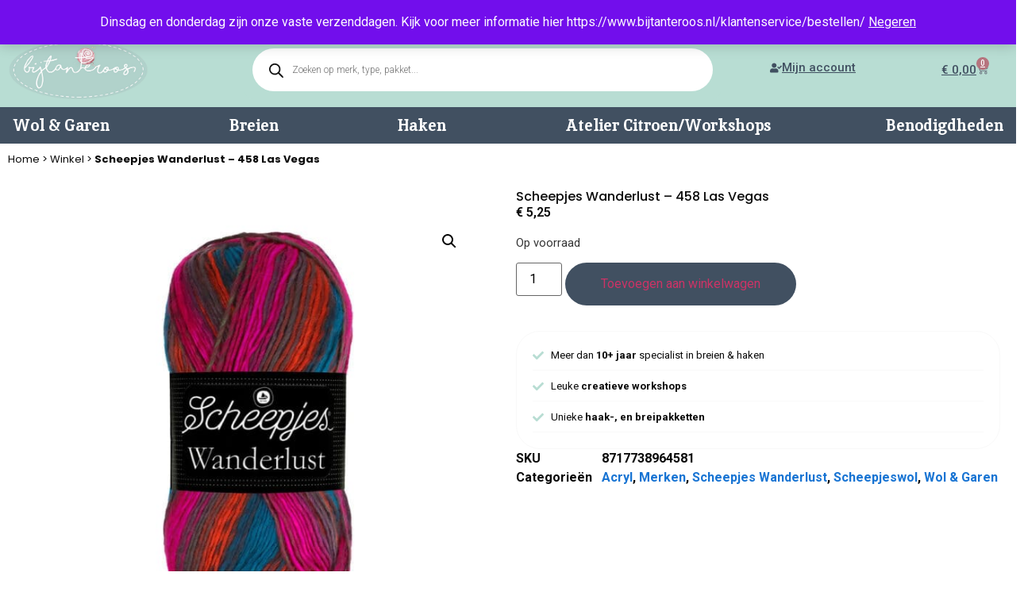

--- FILE ---
content_type: text/html; charset=UTF-8
request_url: https://www.bijtanteroos.nl/scheepjes-wanderlust-458-las-vegas/
body_size: 30563
content:
<!doctype html>
<html lang="nl-NL">
<head>
	<meta charset="UTF-8">
	<meta name="viewport" content="width=device-width, initial-scale=1.0, maximum-scale=1.0, user-scalable=0" />
	<link rel="profile" href="https://gmpg.org/xfn/11">
	<title>Scheepjes Wanderlust - 458 Las Vegas bestellen - Bij Tante Roos</title>
<meta name='robots' content='max-image-preview:large' />
<link rel='dns-prefetch' href='//assets.pinterest.com' />
<link rel='dns-prefetch' href='//cdn.jsdelivr.net' />
<link rel="alternate" type="application/rss+xml" title="Bij Tante Roos &raquo; feed" href="https://www.bijtanteroos.nl/feed/" />
<link rel="alternate" type="application/rss+xml" title="Bij Tante Roos &raquo; reacties feed" href="https://www.bijtanteroos.nl/comments/feed/" />
<link rel="alternate" type="application/rss+xml" title="Bij Tante Roos &raquo; Scheepjes Wanderlust &#8211; 458 Las Vegas reacties feed" href="https://www.bijtanteroos.nl/scheepjes-wanderlust-458-las-vegas/feed/" />
<link rel="alternate" title="oEmbed (JSON)" type="application/json+oembed" href="https://www.bijtanteroos.nl/wp-json/oembed/1.0/embed?url=https%3A%2F%2Fwww.bijtanteroos.nl%2Fscheepjes-wanderlust-458-las-vegas%2F" />
<link rel="alternate" title="oEmbed (XML)" type="text/xml+oembed" href="https://www.bijtanteroos.nl/wp-json/oembed/1.0/embed?url=https%3A%2F%2Fwww.bijtanteroos.nl%2Fscheepjes-wanderlust-458-las-vegas%2F&#038;format=xml" />
<style id='wp-img-auto-sizes-contain-inline-css'>
img:is([sizes=auto i],[sizes^="auto," i]){contain-intrinsic-size:3000px 1500px}
/*# sourceURL=wp-img-auto-sizes-contain-inline-css */
</style>
<style id='wp-emoji-styles-inline-css'>

	img.wp-smiley, img.emoji {
		display: inline !important;
		border: none !important;
		box-shadow: none !important;
		height: 1em !important;
		width: 1em !important;
		margin: 0 0.07em !important;
		vertical-align: -0.1em !important;
		background: none !important;
		padding: 0 !important;
	}
/*# sourceURL=wp-emoji-styles-inline-css */
</style>
<link rel='stylesheet' id='wp-block-library-css' href='https://www.bijtanteroos.nl/wp-includes/css/dist/block-library/style.min.css?ver=6.9' media='all' />
<link rel='stylesheet' id='wc-blocks-style-css' href='https://www.bijtanteroos.nl/wp-content/plugins/woocommerce/assets/client/blocks/wc-blocks.css?ver=wc-9.9.6' media='all' />
<style id='global-styles-inline-css'>
:root{--wp--preset--aspect-ratio--square: 1;--wp--preset--aspect-ratio--4-3: 4/3;--wp--preset--aspect-ratio--3-4: 3/4;--wp--preset--aspect-ratio--3-2: 3/2;--wp--preset--aspect-ratio--2-3: 2/3;--wp--preset--aspect-ratio--16-9: 16/9;--wp--preset--aspect-ratio--9-16: 9/16;--wp--preset--color--black: #000000;--wp--preset--color--cyan-bluish-gray: #abb8c3;--wp--preset--color--white: #ffffff;--wp--preset--color--pale-pink: #f78da7;--wp--preset--color--vivid-red: #cf2e2e;--wp--preset--color--luminous-vivid-orange: #ff6900;--wp--preset--color--luminous-vivid-amber: #fcb900;--wp--preset--color--light-green-cyan: #7bdcb5;--wp--preset--color--vivid-green-cyan: #00d084;--wp--preset--color--pale-cyan-blue: #8ed1fc;--wp--preset--color--vivid-cyan-blue: #0693e3;--wp--preset--color--vivid-purple: #9b51e0;--wp--preset--gradient--vivid-cyan-blue-to-vivid-purple: linear-gradient(135deg,rgb(6,147,227) 0%,rgb(155,81,224) 100%);--wp--preset--gradient--light-green-cyan-to-vivid-green-cyan: linear-gradient(135deg,rgb(122,220,180) 0%,rgb(0,208,130) 100%);--wp--preset--gradient--luminous-vivid-amber-to-luminous-vivid-orange: linear-gradient(135deg,rgb(252,185,0) 0%,rgb(255,105,0) 100%);--wp--preset--gradient--luminous-vivid-orange-to-vivid-red: linear-gradient(135deg,rgb(255,105,0) 0%,rgb(207,46,46) 100%);--wp--preset--gradient--very-light-gray-to-cyan-bluish-gray: linear-gradient(135deg,rgb(238,238,238) 0%,rgb(169,184,195) 100%);--wp--preset--gradient--cool-to-warm-spectrum: linear-gradient(135deg,rgb(74,234,220) 0%,rgb(151,120,209) 20%,rgb(207,42,186) 40%,rgb(238,44,130) 60%,rgb(251,105,98) 80%,rgb(254,248,76) 100%);--wp--preset--gradient--blush-light-purple: linear-gradient(135deg,rgb(255,206,236) 0%,rgb(152,150,240) 100%);--wp--preset--gradient--blush-bordeaux: linear-gradient(135deg,rgb(254,205,165) 0%,rgb(254,45,45) 50%,rgb(107,0,62) 100%);--wp--preset--gradient--luminous-dusk: linear-gradient(135deg,rgb(255,203,112) 0%,rgb(199,81,192) 50%,rgb(65,88,208) 100%);--wp--preset--gradient--pale-ocean: linear-gradient(135deg,rgb(255,245,203) 0%,rgb(182,227,212) 50%,rgb(51,167,181) 100%);--wp--preset--gradient--electric-grass: linear-gradient(135deg,rgb(202,248,128) 0%,rgb(113,206,126) 100%);--wp--preset--gradient--midnight: linear-gradient(135deg,rgb(2,3,129) 0%,rgb(40,116,252) 100%);--wp--preset--font-size--small: 13px;--wp--preset--font-size--medium: 20px;--wp--preset--font-size--large: 36px;--wp--preset--font-size--x-large: 42px;--wp--preset--spacing--20: 0.44rem;--wp--preset--spacing--30: 0.67rem;--wp--preset--spacing--40: 1rem;--wp--preset--spacing--50: 1.5rem;--wp--preset--spacing--60: 2.25rem;--wp--preset--spacing--70: 3.38rem;--wp--preset--spacing--80: 5.06rem;--wp--preset--shadow--natural: 6px 6px 9px rgba(0, 0, 0, 0.2);--wp--preset--shadow--deep: 12px 12px 50px rgba(0, 0, 0, 0.4);--wp--preset--shadow--sharp: 6px 6px 0px rgba(0, 0, 0, 0.2);--wp--preset--shadow--outlined: 6px 6px 0px -3px rgb(255, 255, 255), 6px 6px rgb(0, 0, 0);--wp--preset--shadow--crisp: 6px 6px 0px rgb(0, 0, 0);}:root { --wp--style--global--content-size: 800px;--wp--style--global--wide-size: 1200px; }:where(body) { margin: 0; }.wp-site-blocks > .alignleft { float: left; margin-right: 2em; }.wp-site-blocks > .alignright { float: right; margin-left: 2em; }.wp-site-blocks > .aligncenter { justify-content: center; margin-left: auto; margin-right: auto; }:where(.wp-site-blocks) > * { margin-block-start: 24px; margin-block-end: 0; }:where(.wp-site-blocks) > :first-child { margin-block-start: 0; }:where(.wp-site-blocks) > :last-child { margin-block-end: 0; }:root { --wp--style--block-gap: 24px; }:root :where(.is-layout-flow) > :first-child{margin-block-start: 0;}:root :where(.is-layout-flow) > :last-child{margin-block-end: 0;}:root :where(.is-layout-flow) > *{margin-block-start: 24px;margin-block-end: 0;}:root :where(.is-layout-constrained) > :first-child{margin-block-start: 0;}:root :where(.is-layout-constrained) > :last-child{margin-block-end: 0;}:root :where(.is-layout-constrained) > *{margin-block-start: 24px;margin-block-end: 0;}:root :where(.is-layout-flex){gap: 24px;}:root :where(.is-layout-grid){gap: 24px;}.is-layout-flow > .alignleft{float: left;margin-inline-start: 0;margin-inline-end: 2em;}.is-layout-flow > .alignright{float: right;margin-inline-start: 2em;margin-inline-end: 0;}.is-layout-flow > .aligncenter{margin-left: auto !important;margin-right: auto !important;}.is-layout-constrained > .alignleft{float: left;margin-inline-start: 0;margin-inline-end: 2em;}.is-layout-constrained > .alignright{float: right;margin-inline-start: 2em;margin-inline-end: 0;}.is-layout-constrained > .aligncenter{margin-left: auto !important;margin-right: auto !important;}.is-layout-constrained > :where(:not(.alignleft):not(.alignright):not(.alignfull)){max-width: var(--wp--style--global--content-size);margin-left: auto !important;margin-right: auto !important;}.is-layout-constrained > .alignwide{max-width: var(--wp--style--global--wide-size);}body .is-layout-flex{display: flex;}.is-layout-flex{flex-wrap: wrap;align-items: center;}.is-layout-flex > :is(*, div){margin: 0;}body .is-layout-grid{display: grid;}.is-layout-grid > :is(*, div){margin: 0;}body{padding-top: 0px;padding-right: 0px;padding-bottom: 0px;padding-left: 0px;}a:where(:not(.wp-element-button)){text-decoration: underline;}:root :where(.wp-element-button, .wp-block-button__link){background-color: #32373c;border-width: 0;color: #fff;font-family: inherit;font-size: inherit;font-style: inherit;font-weight: inherit;letter-spacing: inherit;line-height: inherit;padding-top: calc(0.667em + 2px);padding-right: calc(1.333em + 2px);padding-bottom: calc(0.667em + 2px);padding-left: calc(1.333em + 2px);text-decoration: none;text-transform: inherit;}.has-black-color{color: var(--wp--preset--color--black) !important;}.has-cyan-bluish-gray-color{color: var(--wp--preset--color--cyan-bluish-gray) !important;}.has-white-color{color: var(--wp--preset--color--white) !important;}.has-pale-pink-color{color: var(--wp--preset--color--pale-pink) !important;}.has-vivid-red-color{color: var(--wp--preset--color--vivid-red) !important;}.has-luminous-vivid-orange-color{color: var(--wp--preset--color--luminous-vivid-orange) !important;}.has-luminous-vivid-amber-color{color: var(--wp--preset--color--luminous-vivid-amber) !important;}.has-light-green-cyan-color{color: var(--wp--preset--color--light-green-cyan) !important;}.has-vivid-green-cyan-color{color: var(--wp--preset--color--vivid-green-cyan) !important;}.has-pale-cyan-blue-color{color: var(--wp--preset--color--pale-cyan-blue) !important;}.has-vivid-cyan-blue-color{color: var(--wp--preset--color--vivid-cyan-blue) !important;}.has-vivid-purple-color{color: var(--wp--preset--color--vivid-purple) !important;}.has-black-background-color{background-color: var(--wp--preset--color--black) !important;}.has-cyan-bluish-gray-background-color{background-color: var(--wp--preset--color--cyan-bluish-gray) !important;}.has-white-background-color{background-color: var(--wp--preset--color--white) !important;}.has-pale-pink-background-color{background-color: var(--wp--preset--color--pale-pink) !important;}.has-vivid-red-background-color{background-color: var(--wp--preset--color--vivid-red) !important;}.has-luminous-vivid-orange-background-color{background-color: var(--wp--preset--color--luminous-vivid-orange) !important;}.has-luminous-vivid-amber-background-color{background-color: var(--wp--preset--color--luminous-vivid-amber) !important;}.has-light-green-cyan-background-color{background-color: var(--wp--preset--color--light-green-cyan) !important;}.has-vivid-green-cyan-background-color{background-color: var(--wp--preset--color--vivid-green-cyan) !important;}.has-pale-cyan-blue-background-color{background-color: var(--wp--preset--color--pale-cyan-blue) !important;}.has-vivid-cyan-blue-background-color{background-color: var(--wp--preset--color--vivid-cyan-blue) !important;}.has-vivid-purple-background-color{background-color: var(--wp--preset--color--vivid-purple) !important;}.has-black-border-color{border-color: var(--wp--preset--color--black) !important;}.has-cyan-bluish-gray-border-color{border-color: var(--wp--preset--color--cyan-bluish-gray) !important;}.has-white-border-color{border-color: var(--wp--preset--color--white) !important;}.has-pale-pink-border-color{border-color: var(--wp--preset--color--pale-pink) !important;}.has-vivid-red-border-color{border-color: var(--wp--preset--color--vivid-red) !important;}.has-luminous-vivid-orange-border-color{border-color: var(--wp--preset--color--luminous-vivid-orange) !important;}.has-luminous-vivid-amber-border-color{border-color: var(--wp--preset--color--luminous-vivid-amber) !important;}.has-light-green-cyan-border-color{border-color: var(--wp--preset--color--light-green-cyan) !important;}.has-vivid-green-cyan-border-color{border-color: var(--wp--preset--color--vivid-green-cyan) !important;}.has-pale-cyan-blue-border-color{border-color: var(--wp--preset--color--pale-cyan-blue) !important;}.has-vivid-cyan-blue-border-color{border-color: var(--wp--preset--color--vivid-cyan-blue) !important;}.has-vivid-purple-border-color{border-color: var(--wp--preset--color--vivid-purple) !important;}.has-vivid-cyan-blue-to-vivid-purple-gradient-background{background: var(--wp--preset--gradient--vivid-cyan-blue-to-vivid-purple) !important;}.has-light-green-cyan-to-vivid-green-cyan-gradient-background{background: var(--wp--preset--gradient--light-green-cyan-to-vivid-green-cyan) !important;}.has-luminous-vivid-amber-to-luminous-vivid-orange-gradient-background{background: var(--wp--preset--gradient--luminous-vivid-amber-to-luminous-vivid-orange) !important;}.has-luminous-vivid-orange-to-vivid-red-gradient-background{background: var(--wp--preset--gradient--luminous-vivid-orange-to-vivid-red) !important;}.has-very-light-gray-to-cyan-bluish-gray-gradient-background{background: var(--wp--preset--gradient--very-light-gray-to-cyan-bluish-gray) !important;}.has-cool-to-warm-spectrum-gradient-background{background: var(--wp--preset--gradient--cool-to-warm-spectrum) !important;}.has-blush-light-purple-gradient-background{background: var(--wp--preset--gradient--blush-light-purple) !important;}.has-blush-bordeaux-gradient-background{background: var(--wp--preset--gradient--blush-bordeaux) !important;}.has-luminous-dusk-gradient-background{background: var(--wp--preset--gradient--luminous-dusk) !important;}.has-pale-ocean-gradient-background{background: var(--wp--preset--gradient--pale-ocean) !important;}.has-electric-grass-gradient-background{background: var(--wp--preset--gradient--electric-grass) !important;}.has-midnight-gradient-background{background: var(--wp--preset--gradient--midnight) !important;}.has-small-font-size{font-size: var(--wp--preset--font-size--small) !important;}.has-medium-font-size{font-size: var(--wp--preset--font-size--medium) !important;}.has-large-font-size{font-size: var(--wp--preset--font-size--large) !important;}.has-x-large-font-size{font-size: var(--wp--preset--font-size--x-large) !important;}
/*# sourceURL=global-styles-inline-css */
</style>

<link rel='stylesheet' id='ph_booking_style-css' href='https://www.bijtanteroos.nl/wp-content/plugins/ph-bookings-appointments-woocommerce-premium/resources/css/ph_booking.css?ver=6.9' media='all' />
<link rel='stylesheet' id='jquery-ui-css-css' href='https://www.bijtanteroos.nl/wp-content/plugins/ph-bookings-appointments-woocommerce-premium/resources/css/jquery-ui.min.css?ver=6.9' media='all' />
<link rel='stylesheet' id='ph_booking_mobile_view_style-css' href='https://www.bijtanteroos.nl/wp-content/plugins/ph-bookings-appointments-woocommerce-premium/resources/css/ph_bookings_mobile_view.css?ver=6.9' media='all' />
<link rel='stylesheet' id='ph_booking_calendar_style-css' href='https://www.bijtanteroos.nl/wp-content/plugins/ph-bookings-appointments-woocommerce-premium/resources/css/ph_calendar.css?ver=6.9' media='all' />
<link rel='stylesheet' id='photoswipe-css' href='https://www.bijtanteroos.nl/wp-content/plugins/woocommerce/assets/css/photoswipe/photoswipe.min.css?ver=9.9.6' media='all' />
<link rel='stylesheet' id='photoswipe-default-skin-css' href='https://www.bijtanteroos.nl/wp-content/plugins/woocommerce/assets/css/photoswipe/default-skin/default-skin.min.css?ver=9.9.6' media='all' />
<link rel='stylesheet' id='woocommerce-layout-css' href='https://www.bijtanteroos.nl/wp-content/plugins/woocommerce/assets/css/woocommerce-layout.css?ver=9.9.6' media='all' />
<link rel='stylesheet' id='woocommerce-smallscreen-css' href='https://www.bijtanteroos.nl/wp-content/plugins/woocommerce/assets/css/woocommerce-smallscreen.css?ver=9.9.6' media='only screen and (max-width: 768px)' />
<link rel='stylesheet' id='woocommerce-general-css' href='https://www.bijtanteroos.nl/wp-content/plugins/woocommerce/assets/css/woocommerce.css?ver=9.9.6' media='all' />
<style id='woocommerce-inline-inline-css'>
.woocommerce form .form-row .required { visibility: visible; }
/*# sourceURL=woocommerce-inline-inline-css */
</style>
<link rel='stylesheet' id='pinterest-for-woocommerce-pins-css' href='//www.bijtanteroos.nl/wp-content/plugins/pinterest-for-woocommerce/assets/css/frontend/pinterest-for-woocommerce-pins.min.css?ver=1.4.21' media='all' />
<link rel='stylesheet' id='brands-styles-css' href='https://www.bijtanteroos.nl/wp-content/plugins/woocommerce/assets/css/brands.css?ver=9.9.6' media='all' />
<link rel='stylesheet' id='dgwt-wcas-style-css' href='https://www.bijtanteroos.nl/wp-content/plugins/ajax-search-for-woocommerce/assets/css/style.min.css?ver=1.30.0' media='all' />
<link rel='stylesheet' id='hello-elementor-css' href='https://www.bijtanteroos.nl/wp-content/themes/hello-elementor/assets/css/reset.css?ver=3.4.5' media='all' />
<link rel='stylesheet' id='hello-elementor-theme-style-css' href='https://www.bijtanteroos.nl/wp-content/themes/hello-elementor/assets/css/theme.css?ver=3.4.5' media='all' />
<link rel='stylesheet' id='hello-elementor-header-footer-css' href='https://www.bijtanteroos.nl/wp-content/themes/hello-elementor/assets/css/header-footer.css?ver=3.4.5' media='all' />
<link rel='stylesheet' id='elementor-frontend-css' href='https://www.bijtanteroos.nl/wp-content/plugins/elementor/assets/css/frontend.min.css?ver=3.27.6' media='all' />
<link rel='stylesheet' id='elementor-post-7-css' href='https://www.bijtanteroos.nl/wp-content/uploads/elementor/css/post-7.css?ver=1765630738' media='all' />
<link rel='stylesheet' id='ph_booking_style2-css' href='https://www.bijtanteroos.nl/wp-content/plugins/ph-bookings-appointments-woocommerce-premium/includes/addons/booking-search-widget/resources/css/general-style.css?ver=6.9' media='all' />
<link rel='stylesheet' id='ph_daterangepicker_css-css' href='https://www.bijtanteroos.nl/wp-content/plugins/ph-bookings-appointments-woocommerce-premium/includes/addons/booking-search-widget/resources/css/daterangepicker.css?ver=6.9' media='all' />
<link rel='stylesheet' id='widget-heading-css' href='https://www.bijtanteroos.nl/wp-content/plugins/elementor/assets/css/widget-heading.min.css?ver=3.27.6' media='all' />
<link rel='stylesheet' id='widget-icon-list-css' href='https://www.bijtanteroos.nl/wp-content/plugins/elementor/assets/css/widget-icon-list.min.css?ver=3.27.6' media='all' />
<link rel='stylesheet' id='widget-image-css' href='https://www.bijtanteroos.nl/wp-content/plugins/elementor/assets/css/widget-image.min.css?ver=3.27.6' media='all' />
<link rel='stylesheet' id='widget-woocommerce-menu-cart-css' href='https://www.bijtanteroos.nl/wp-content/plugins/elementor-pro/assets/css/widget-woocommerce-menu-cart.min.css?ver=3.27.4' media='all' />
<link rel='stylesheet' id='widget-nav-menu-css' href='https://www.bijtanteroos.nl/wp-content/plugins/elementor-pro/assets/css/widget-nav-menu.min.css?ver=3.27.4' media='all' />
<link rel='stylesheet' id='e-sticky-css' href='https://www.bijtanteroos.nl/wp-content/plugins/elementor-pro/assets/css/modules/sticky.min.css?ver=3.27.4' media='all' />
<link rel='stylesheet' id='widget-mega-menu-css' href='https://www.bijtanteroos.nl/wp-content/plugins/elementor-pro/assets/css/widget-mega-menu.min.css?ver=3.27.4' media='all' />
<link rel='stylesheet' id='widget-woocommerce-product-images-css' href='https://www.bijtanteroos.nl/wp-content/plugins/elementor-pro/assets/css/widget-woocommerce-product-images.min.css?ver=3.27.4' media='all' />
<link rel='stylesheet' id='widget-woocommerce-product-price-css' href='https://www.bijtanteroos.nl/wp-content/plugins/elementor-pro/assets/css/widget-woocommerce-product-price.min.css?ver=3.27.4' media='all' />
<link rel='stylesheet' id='widget-woocommerce-product-add-to-cart-css' href='https://www.bijtanteroos.nl/wp-content/plugins/elementor-pro/assets/css/widget-woocommerce-product-add-to-cart.min.css?ver=3.27.4' media='all' />
<link rel='stylesheet' id='widget-woocommerce-product-meta-css' href='https://www.bijtanteroos.nl/wp-content/plugins/elementor-pro/assets/css/widget-woocommerce-product-meta.min.css?ver=3.27.4' media='all' />
<link rel='stylesheet' id='swiper-css' href='https://www.bijtanteroos.nl/wp-content/plugins/elementor/assets/lib/swiper/v8/css/swiper.min.css?ver=8.4.5' media='all' />
<link rel='stylesheet' id='e-swiper-css' href='https://www.bijtanteroos.nl/wp-content/plugins/elementor/assets/css/conditionals/e-swiper.min.css?ver=3.27.6' media='all' />
<link rel='stylesheet' id='e-popup-css' href='https://www.bijtanteroos.nl/wp-content/plugins/elementor-pro/assets/css/conditionals/popup.min.css?ver=3.27.4' media='all' />
<link rel='stylesheet' id='elementor-post-106279-css' href='https://www.bijtanteroos.nl/wp-content/uploads/elementor/css/post-106279.css?ver=1768126944' media='all' />
<link rel='stylesheet' id='elementor-post-106363-css' href='https://www.bijtanteroos.nl/wp-content/uploads/elementor/css/post-106363.css?ver=1765630740' media='all' />
<link rel='stylesheet' id='elementor-post-106294-css' href='https://www.bijtanteroos.nl/wp-content/uploads/elementor/css/post-106294.css?ver=1765630740' media='all' />
<link rel='stylesheet' id='elementor-post-6109148-css' href='https://www.bijtanteroos.nl/wp-content/uploads/elementor/css/post-6109148.css?ver=1765630740' media='all' />
<style id='akismet-widget-style-inline-css'>

			.a-stats {
				--akismet-color-mid-green: #357b49;
				--akismet-color-white: #fff;
				--akismet-color-light-grey: #f6f7f7;

				max-width: 350px;
				width: auto;
			}

			.a-stats * {
				all: unset;
				box-sizing: border-box;
			}

			.a-stats strong {
				font-weight: 600;
			}

			.a-stats a.a-stats__link,
			.a-stats a.a-stats__link:visited,
			.a-stats a.a-stats__link:active {
				background: var(--akismet-color-mid-green);
				border: none;
				box-shadow: none;
				border-radius: 8px;
				color: var(--akismet-color-white);
				cursor: pointer;
				display: block;
				font-family: -apple-system, BlinkMacSystemFont, 'Segoe UI', 'Roboto', 'Oxygen-Sans', 'Ubuntu', 'Cantarell', 'Helvetica Neue', sans-serif;
				font-weight: 500;
				padding: 12px;
				text-align: center;
				text-decoration: none;
				transition: all 0.2s ease;
			}

			/* Extra specificity to deal with TwentyTwentyOne focus style */
			.widget .a-stats a.a-stats__link:focus {
				background: var(--akismet-color-mid-green);
				color: var(--akismet-color-white);
				text-decoration: none;
			}

			.a-stats a.a-stats__link:hover {
				filter: brightness(110%);
				box-shadow: 0 4px 12px rgba(0, 0, 0, 0.06), 0 0 2px rgba(0, 0, 0, 0.16);
			}

			.a-stats .count {
				color: var(--akismet-color-white);
				display: block;
				font-size: 1.5em;
				line-height: 1.4;
				padding: 0 13px;
				white-space: nowrap;
			}
		
/*# sourceURL=akismet-widget-style-inline-css */
</style>
<link rel='stylesheet' id='chaty-css-css' href='https://www.bijtanteroos.nl/wp-content/plugins/chaty-pro/css/chaty-front.min.css?ver=3.4.11765033776' media='all' />
<link rel='stylesheet' id='hello-elementor-child-style-css' href='https://www.bijtanteroos.nl/wp-content/themes/compass-digital-theme/style.css?ver=1.0.0' media='all' />
<link rel='stylesheet' id='wpcdpk-css' href='https://www.bijtanteroos.nl/wp-content/plugins/wpc-product-options/assets/libs/wpcdpk/css/datepicker.css?ver=6.9' media='all' />
<link rel='stylesheet' id='wpcpo-frontend-css' href='https://www.bijtanteroos.nl/wp-content/plugins/wpc-product-options/assets/css/frontend.css?ver=6.9' media='all' />
<link rel='stylesheet' id='wp-color-picker-css' href='https://www.bijtanteroos.nl/wp-admin/css/color-picker.min.css?ver=6.9' media='all' />
<link rel='stylesheet' id='google-fonts-1-css' href='https://fonts.googleapis.com/css?family=Roboto%3A100%2C100italic%2C200%2C200italic%2C300%2C300italic%2C400%2C400italic%2C500%2C500italic%2C600%2C600italic%2C700%2C700italic%2C800%2C800italic%2C900%2C900italic%7CPoppins%3A100%2C100italic%2C200%2C200italic%2C300%2C300italic%2C400%2C400italic%2C500%2C500italic%2C600%2C600italic%2C700%2C700italic%2C800%2C800italic%2C900%2C900italic%7CInika%3A100%2C100italic%2C200%2C200italic%2C300%2C300italic%2C400%2C400italic%2C500%2C500italic%2C600%2C600italic%2C700%2C700italic%2C800%2C800italic%2C900%2C900italic&#038;display=swap&#038;ver=6.9' media='all' />
<link rel="preconnect" href="https://fonts.gstatic.com/" crossorigin><script src="https://www.bijtanteroos.nl/wp-includes/js/jquery/jquery.min.js?ver=3.7.1" id="jquery-core-js"></script>
<script src="https://www.bijtanteroos.nl/wp-includes/js/jquery/jquery-migrate.min.js?ver=3.4.1" id="jquery-migrate-js"></script>
<script id="ph_booking_common-js-extra">
var phive_booking_common_ajax = {"ajaxurl":"https://www.bijtanteroos.nl/wp-admin/admin-ajax.php"};
//# sourceURL=ph_booking_common-js-extra
</script>
<script src="https://www.bijtanteroos.nl/wp-content/plugins/ph-bookings-appointments-woocommerce-premium/resources/js/ph-bookings-common.js?ver=5.1.3" id="ph_booking_common-js"></script>
<script id="ph_booking_general_script-js-extra">
var phive_booking_locale = {"months":["Januari","Februari","Maart","April","Mei","Juni","Juli","Augustus","September","Oktober","November","December"],"months_short":["Jan","Feb","Maa","Apr","Mei","Jun","Jul","Aug","Sep","Okt","Nov","Dec"],"booking_cost":"Totale boekingskosten","booking":"Boeking","to":"tot","checkin":"Check in","checkout":"Check-out","is_not_avail":"is niet beschikbaar.","are_not_avail":"zijn niet beschikbaar.","pick_later_date":"Kies een latere einddatum","pick_later_time":"Kies een latere eindtijd","max_limit_text":"Max aantal beschikbare blokken om te boeken is %max_block","pick_booking":"Kies een boekingsperiode","exceed_booking":"Omdat max. aantal boekingen per blok zijn %d en u hebt 'elke deelnemer als boeking' geactiveerd, max. aantal deelnemers is %d","Please_Pick_a_Date":"Kies een datum","pick_a_end_date":"Kies een einddatum.","pick_min_date":"Selecteer minimaal %d blokken.","pick_an_end_date":"Kies een einddatum","pick_a_time":"Kies een tijd","pick_a_end_time":"Kies alstublieft de eindtijd","pick_a_end_month":"Kies een eindmaand","pick_a_month":"Kies een maand","max_individual_participant":"Het aantal %pname mag niet groter zijn dan %pmax","ajaxurl":"https://www.bijtanteroos.nl/wp-admin/admin-ajax.php","single_min_participant_warning":"Minimum aantal %pname vereist is %min","astra_ajax_add_to_cart":"0","max_participant_warning":"Waarde moet kleiner zijn dan of gelijk zijn aan maximale boekingen per blok (%d)","min_participant_warning":"Waarde moet groter zijn dan of gelijk aan 1","and_text":"En","calendar_selection_limit":"1500"};
//# sourceURL=ph_booking_general_script-js-extra
</script>
<script src="https://www.bijtanteroos.nl/wp-content/plugins/ph-bookings-appointments-woocommerce-premium/resources/js/ph-booking-general.js?ver=5.1.3" id="ph_booking_general_script-js"></script>
<script id="ph_booking_product-js-extra">
var phive_booking_ajax = {"ajaxurl":"https://www.bijtanteroos.nl/wp-admin/admin-ajax.php","security":"e270ac9bb3","maximum_participant_warning":"Totaal aantal deelnemers (%total) maximum aantal deelnemers (%max)","minimum_participant_warning":"Minimaal aantal deelnemers voor deze boeking is (%min)","available_slot_message":"Er is een maximaal %available_slot aantal plaatsen over","display_end_time":"1","am_pm_to_text":{"am":"am","pm":"pm"},"months":["Januari","Februari","Maart","April","Mei","Juni","Juli","Augustus","September","Oktober","November","December"],"months_short":["Jan","Feb","Maa","Apr","Mei","Jun","Jul","Aug","Sep","Okt","Nov","Dec"],"booking_cost":"Totale boekingskosten","booking":"Boeking","to":"tot","checkin":"Check in","checkout":"Check-out","is_not_avail":"is niet beschikbaar.","are_not_avail":"zijn niet beschikbaar.","pick_later_date":"Kies een latere einddatum","pick_later_time":"Kies een latere eindtijd","max_limit_text":"Max aantal beschikbare blokken om te boeken is %max_block","pick_booking":"Kies een boekingsperiode","exceed_booking":"Omdat max. aantal boekingen per blok zijn %d en u hebt 'elke deelnemer als boeking' geactiveerd, max. aantal deelnemers is %d","Please_Pick_a_Date":"Kies een datum","pick_a_end_date":"Kies een einddatum.","pick_min_date":"Selecteer minimaal %d blokken.","pick_an_end_date":"Kies een einddatum","pick_a_time":"Kies een tijd","pick_a_end_time":"Kies alstublieft de eindtijd","pick_a_end_month":"Kies een eindmaand","pick_a_month":"Kies een maand","max_individual_participant":"Het aantal %pname mag niet groter zijn dan %pmax","single_min_participant_warning":"Minimum aantal %pname vereist is %min","astra_ajax_add_to_cart":"0","max_participant_warning":"Waarde moet kleiner zijn dan of gelijk zijn aan maximale boekingen per blok (%d)","min_participant_warning":"Waarde moet groter zijn dan of gelijk aan 1","and_text":"En","calendar_selection_limit":"1500"};
//# sourceURL=ph_booking_product-js-extra
</script>
<script src="https://www.bijtanteroos.nl/wp-content/plugins/ph-bookings-appointments-woocommerce-premium/resources/js/ph-booking-ajax.js?ver=5.1.3" id="ph_booking_product-js"></script>
<script id="ph_booking_autofill_script-js-extra">
var ph_booking_autofill = {"ajaxurl":"https://www.bijtanteroos.nl/wp-admin/admin-ajax.php"};
//# sourceURL=ph_booking_autofill_script-js-extra
</script>
<script src="https://www.bijtanteroos.nl/wp-content/plugins/ph-bookings-appointments-woocommerce-premium/resources/js/ph-booking-autofill.js?ver=5.1.3" id="ph_booking_autofill_script-js"></script>
<script src="https://www.bijtanteroos.nl/wp-content/plugins/woocommerce/assets/js/zoom/jquery.zoom.min.js?ver=1.7.21-wc.9.9.6" id="zoom-js" defer data-wp-strategy="defer"></script>
<script src="https://www.bijtanteroos.nl/wp-content/plugins/woocommerce/assets/js/flexslider/jquery.flexslider.min.js?ver=2.7.2-wc.9.9.6" id="flexslider-js" defer data-wp-strategy="defer"></script>
<script src="https://www.bijtanteroos.nl/wp-content/plugins/woocommerce/assets/js/photoswipe/photoswipe.min.js?ver=4.1.1-wc.9.9.6" id="photoswipe-js" defer data-wp-strategy="defer"></script>
<script src="https://www.bijtanteroos.nl/wp-content/plugins/woocommerce/assets/js/photoswipe/photoswipe-ui-default.min.js?ver=4.1.1-wc.9.9.6" id="photoswipe-ui-default-js" defer data-wp-strategy="defer"></script>
<script id="wc-single-product-js-extra">
var wc_single_product_params = {"i18n_required_rating_text":"Selecteer een waardering","i18n_rating_options":["1 van de 5 sterren","2 van de 5 sterren","3 van de 5 sterren","4 van de 5 sterren","5 van de 5 sterren"],"i18n_product_gallery_trigger_text":"Afbeeldinggalerij in volledig scherm bekijken","review_rating_required":"yes","flexslider":{"rtl":false,"animation":"slide","smoothHeight":true,"directionNav":false,"controlNav":"thumbnails","slideshow":false,"animationSpeed":500,"animationLoop":false,"allowOneSlide":false},"zoom_enabled":"1","zoom_options":[],"photoswipe_enabled":"1","photoswipe_options":{"shareEl":false,"closeOnScroll":false,"history":false,"hideAnimationDuration":0,"showAnimationDuration":0},"flexslider_enabled":"1"};
//# sourceURL=wc-single-product-js-extra
</script>
<script src="https://www.bijtanteroos.nl/wp-content/plugins/woocommerce/assets/js/frontend/single-product.min.js?ver=9.9.6" id="wc-single-product-js" defer data-wp-strategy="defer"></script>
<script src="https://www.bijtanteroos.nl/wp-content/plugins/woocommerce/assets/js/jquery-blockui/jquery.blockUI.min.js?ver=2.7.0-wc.9.9.6" id="jquery-blockui-js" defer data-wp-strategy="defer"></script>
<script src="https://www.bijtanteroos.nl/wp-content/plugins/woocommerce/assets/js/js-cookie/js.cookie.min.js?ver=2.1.4-wc.9.9.6" id="js-cookie-js" defer data-wp-strategy="defer"></script>
<script id="woocommerce-js-extra">
var woocommerce_params = {"ajax_url":"/wp-admin/admin-ajax.php","wc_ajax_url":"/?wc-ajax=%%endpoint%%","i18n_password_show":"Wachtwoord weergeven","i18n_password_hide":"Wachtwoord verbergen"};
//# sourceURL=woocommerce-js-extra
</script>
<script src="https://www.bijtanteroos.nl/wp-content/plugins/woocommerce/assets/js/frontend/woocommerce.min.js?ver=9.9.6" id="woocommerce-js" defer data-wp-strategy="defer"></script>
<script id="ph_booking_general_script2-js-extra">
var ph_booking_search_data = {"ajaxurl":"https://www.bijtanteroos.nl/wp-admin/admin-ajax.php","home_url":"https://www.bijtanteroos.nl"};
//# sourceURL=ph_booking_general_script2-js-extra
</script>
<script src="https://www.bijtanteroos.nl/wp-content/plugins/ph-bookings-appointments-woocommerce-premium/includes/addons/booking-search-widget/resources/js/ph-booking-addon-general.js?ver=6.9" id="ph_booking_general_script2-js"></script>
<script src="https://cdn.jsdelivr.net/momentjs/latest/moment.min.js?ver=6.9" id="ph_moment_js-js"></script>
<script src="https://cdn.jsdelivr.net/npm/daterangepicker/daterangepicker.min.js?ver=6.9" id="ph_daterangepicker_js-js"></script>
<script id="beehive-gtm-frontend-header-js-after">
var dataLayer = [];
(function(w,d,s,l,i){w[l]=w[l]||[];w[l].push({'gtm.start':
			new Date().getTime(),event:'gtm.js'});var f=d.getElementsByTagName(s)[0],
			j=d.createElement(s),dl=l!='dataLayer'?'&l='+l:'';j.async=true;j.src=
			'https://www.googletagmanager.com/gtm.js?id='+i+dl;f.parentNode.insertBefore(j,f);
			})(window,document,'script','dataLayer','GTM-NFQCQCXP');
//# sourceURL=beehive-gtm-frontend-header-js-after
</script>
<script id="enhanced-ecommerce-google-analytics-js-extra">
var ConvAioGlobal = {"nonce":"66ef35f08b"};
//# sourceURL=enhanced-ecommerce-google-analytics-js-extra
</script>
<script data-cfasync="false" data-no-optimize="1" data-pagespeed-no-defer src="https://www.bijtanteroos.nl/wp-content/plugins/enhanced-e-commerce-for-woocommerce-store/public/js/con-gtm-google-analytics.js?ver=7.2.2" id="enhanced-ecommerce-google-analytics-js"></script>
<script data-cfasync="false" data-no-optimize="1" data-pagespeed-no-defer id="enhanced-ecommerce-google-analytics-js-after">
tvc_smd={"tvc_wcv":"9.9.6","tvc_wpv":"6.9","tvc_eev":"7.2.2","tvc_cnf":{"t_cg":"","t_ec":"0","t_ee":"on","t_df":"","t_gUser":"1","t_UAen":"on","t_thr":"6","t_IPA":"1","t_PrivacyPolicy":"1"},"tvc_sub_data":{"sub_id":"57546","cu_id":"49359","pl_id":"1","ga_tra_option":"GA4","ga_property_id":"","ga_measurement_id":"G-N4ZJ10E2DZ","ga_ads_id":"","ga_gmc_id":"","ga_gmc_id_p":"","op_gtag_js":"0","op_en_e_t":"0","op_rm_t_t":"1","op_dy_rm_t_t":"0","op_li_ga_wi_ads":"0","gmc_is_product_sync":"0","gmc_is_site_verified":"0","gmc_is_domain_claim":"0","gmc_product_count":"0","fb_pixel_id":"","tracking_method":"gtm","user_gtm_id":"conversios-gtm"}};
//# sourceURL=enhanced-ecommerce-google-analytics-js-after
</script>
<link rel="https://api.w.org/" href="https://www.bijtanteroos.nl/wp-json/" /><link rel="alternate" title="JSON" type="application/json" href="https://www.bijtanteroos.nl/wp-json/wp/v2/product/139881" /><link rel="EditURI" type="application/rsd+xml" title="RSD" href="https://www.bijtanteroos.nl/xmlrpc.php?rsd" />
<link rel='shortlink' href='https://www.bijtanteroos.nl/?p=139881' />
<meta name="p:domain_verify" content="338de428553c9f2af60c074e4a9f4146"/><meta property="og:url" content="https://www.bijtanteroos.nl/scheepjes-wanderlust-458-las-vegas/" /><meta property="og:site_name" content="Bij Tante Roos" /><meta property="og:type" content="og:product" /><meta property="og:title" content="Scheepjes Wanderlust &#8211; 458 Las Vegas" /><meta property="og:image" content="https://www.bijtanteroos.nl/wp-content/uploads/2024/02/1695-458-las-vegas-tekst.jpg" /><meta property="product:price:currency" content="EUR" /><meta property="product:price:amount" content="5.25" /><meta property="og:description" content="Scheepjes Wanderlust is een garen met een kleurverloop. Gemaakt van 100% acryl, enkelvoudig gesponnen. Voelt zacht aan en heeft een lichte glans.



De kleurnamen zijn vernoemd naar bekende steden en plaatsen van over de hele wereld. Dit garen is heel erg goed geschikt voor o.a. omslagdoeken.



Samenstelling







Materiaal

100% Acryl





Gewicht

100 gram





Lengte

ca. 232 meter





Aanbevolen naald

4" /><meta property="og:availability" content="instock" />		<style>
			.dgwt-wcas-ico-magnifier,.dgwt-wcas-ico-magnifier-handler{max-width:20px}.dgwt-wcas-search-wrapp{max-width:600px}.dgwt-wcas-style-pirx .dgwt-wcas-sf-wrapp{background-color:#b8ddd3}.dgwt-wcas-search-wrapp .dgwt-wcas-sf-wrapp input[type=search].dgwt-wcas-search-input,.dgwt-wcas-search-wrapp .dgwt-wcas-sf-wrapp input[type=search].dgwt-wcas-search-input:hover,.dgwt-wcas-search-wrapp .dgwt-wcas-sf-wrapp input[type=search].dgwt-wcas-search-input:focus{background-color:#fff;color:#0a0a0a}.dgwt-wcas-sf-wrapp input[type=search].dgwt-wcas-search-input::placeholder{color:#0a0a0a;opacity:.3}.dgwt-wcas-sf-wrapp input[type=search].dgwt-wcas-search-input::-webkit-input-placeholder{color:#0a0a0a;opacity:.3}.dgwt-wcas-sf-wrapp input[type=search].dgwt-wcas-search-input:-moz-placeholder{color:#0a0a0a;opacity:.3}.dgwt-wcas-sf-wrapp input[type=search].dgwt-wcas-search-input::-moz-placeholder{color:#0a0a0a;opacity:.3}.dgwt-wcas-sf-wrapp input[type=search].dgwt-wcas-search-input:-ms-input-placeholder{color:#0a0a0a}.dgwt-wcas-no-submit.dgwt-wcas-search-wrapp .dgwt-wcas-ico-magnifier path,.dgwt-wcas-search-wrapp .dgwt-wcas-close path{fill:#0a0a0a}.dgwt-wcas-loader-circular-path{stroke:#0a0a0a}.dgwt-wcas-preloader{opacity:.6}		</style>
			<noscript><style>.woocommerce-product-gallery{ opacity: 1 !important; }</style></noscript>
						<!-- Google Analytics tracking code output by Beehive Analytics Pro -->
						<script async src="https://www.googletagmanager.com/gtag/js?id=G-N4ZJ10E2DZ&l=beehiveDataLayer"></script>
		<script>
						window.beehiveDataLayer = window.beehiveDataLayer || [];
			function beehive_ga() {beehiveDataLayer.push(arguments);}
			beehive_ga('js', new Date())
						beehive_ga('config', 'G-N4ZJ10E2DZ', {
				'anonymize_ip': true,
				'allow_google_signals': true,
			})
					</script>
		<meta name="generator" content="Elementor 3.27.6; features: e_font_icon_svg, additional_custom_breakpoints; settings: css_print_method-external, google_font-enabled, font_display-swap">
<!-- SEO meta tags powered by SmartCrawl https://wpmudev.com/project/smartcrawl-wordpress-seo/ -->
<meta name="description" content="Scheepjes Wanderlust - 458 Las Vegas bestel je snel &amp; eenvoudig Bij Tante Roos! √ Complete pakketten √ Inclusief patroon √ Achteraf betalen" />
<script type="application/ld+json">{"@context":"https:\/\/schema.org","@graph":[{"@type":"Organization","@id":"https:\/\/www.bijtanteroos.nl\/#schema-publishing-organization","url":"https:\/\/www.bijtanteroos.nl","name":"Bij Tante Roos","logo":{"@type":"ImageObject","@id":"https:\/\/www.bijtanteroos.nl\/#schema-organization-logo","url":"https:\/\/www.bijtanteroos.nl\/wp-content\/uploads\/2024\/01\/logo-bij-tante-roos.png","height":60,"width":60}},{"@type":"WebSite","@id":"https:\/\/www.bijtanteroos.nl\/#schema-website","url":"https:\/\/www.bijtanteroos.nl","name":"Bij Tante Roos","encoding":"UTF-8","potentialAction":{"@type":"SearchAction","target":"https:\/\/www.bijtanteroos.nl\/search\/{search_term_string}\/","query-input":"required name=search_term_string"},"image":{"@type":"ImageObject","@id":"https:\/\/www.bijtanteroos.nl\/#schema-site-logo","url":"https:\/\/www.bijtanteroos.nl\/wp-content\/uploads\/2024\/01\/logo-bij-tante-roos.png","height":189,"width":450}},{"@type":"BreadcrumbList","@id":"https:\/\/www.bijtanteroos.nl\/scheepjes-wanderlust-458-las-vegas?name=scheepjes-wanderlust-458-las-vegas&post_type=product&product=scheepjes-wanderlust-458-las-vegas&do_not_redirect=1\/#breadcrumb","itemListElement":[{"@type":"ListItem","position":1,"name":"Home","item":"https:\/\/www.bijtanteroos.nl"},{"@type":"ListItem","position":2,"name":"Winkel","item":"https:\/\/www.bijtanteroos.nl\/winkel\/"},{"@type":"ListItem","position":3,"name":"Scheepjes Wanderlust &#8211; 458 Las Vegas"}]},{"@type":"Person","@id":"https:\/\/www.bijtanteroos.nl\/author\/compassdigital\/#schema-author","name":"compassdigital","url":"https:\/\/www.bijtanteroos.nl\/author\/compassdigital\/"}]}</script>
<meta property="og:type" content="og:product" />
<meta property="og:url" content="https://www.bijtanteroos.nl/scheepjes-wanderlust-458-las-vegas/" />
<meta property="og:title" content="Scheepjes Wanderlust - 458 Las Vegas bestellen - Bij Tante Roos" />
<meta property="og:description" content="Scheepjes Wanderlust - 458 Las Vegas bestel je snel &amp; eenvoudig Bij Tante Roos! √ Complete pakketten √ Inclusief patroon √ Achteraf betalen" />
<meta property="og:image" content="https://www.bijtanteroos.nl/wp-content/uploads/2024/02/1695-458-las-vegas-tekst.jpg" />
<meta property="og:image:width" content="1000" />
<meta property="og:image:height" content="1000" />
<meta property="product:price:amount" content="5.25" />
<meta property="product:price:currency" content="EUR" />
<meta property="og:availability" content="instock" />
<meta property="product:availability" content="instock" />
<meta property="product:brand" content="Scheepjes" />
<meta name="twitter:card" content="summary_large_image" />
<meta name="twitter:title" content="Scheepjes Wanderlust - 458 Las Vegas bestellen - Bij Tante Roos" />
<meta name="twitter:description" content="Scheepjes Wanderlust - 458 Las Vegas bestel je snel &amp; eenvoudig Bij Tante Roos! √ 14 dagen retourneren √ unieke brei- en haakpakketten √ € gratis verzending vanaf € 50" />
<meta name="twitter:image" content="https://www.bijtanteroos.nl/wp-content/uploads/2024/02/1695-458-las-vegas-tekst.jpg" />
<!-- /SEO -->
    <script data-cfasync="false" data-no-optimize="1" data-pagespeed-no-defer>
      var tvc_lc = 'EUR';
    </script>
    <script data-cfasync="false" data-no-optimize="1" data-pagespeed-no-defer>
      var tvc_lc = 'EUR';
    </script>
<script data-cfasync="false" data-pagespeed-no-defer type="text/javascript">
      window.dataLayer = window.dataLayer || [];
      dataLayer.push({"event":"begin_datalayer","cov_ga4_measurment_id":"G-N4ZJ10E2DZ","cov_remarketing":"1","conv_track_email":"1","conv_track_phone":"1","conv_track_address":"1","conv_track_page_scroll":"1","conv_track_file_download":"1","conv_track_author":"1","conv_track_signup":"1","conv_track_signin":"1"});
    </script>    <!-- Google Tag Manager by Conversios-->
    <script>
      (function(w, d, s, l, i) {
        w[l] = w[l] || [];
        w[l].push({
          'gtm.start': new Date().getTime(),
          event: 'gtm.js'
        });
        var f = d.getElementsByTagName(s)[0],
          j = d.createElement(s),
          dl = l != 'dataLayer' ? '&l=' + l : '';
        j.async = true;
        j.src =
          'https://www.googletagmanager.com/gtm.js?id=' + i + dl;
        f.parentNode.insertBefore(j, f);
      })(window, document, 'script', 'dataLayer', 'GTM-K7X94DG');
    </script>
    <!-- End Google Tag Manager -->
    <!-- Google Tag Manager (noscript) -->
    <noscript><iframe src="https://www.googletagmanager.com/ns.html?id=GTM-K7X94DG" height="0" width="0" style="display:none;visibility:hidden"></iframe></noscript>
    <!-- End Google Tag Manager (noscript) -->
      <script>
      (window.gaDevIds = window.gaDevIds || []).push('5CDcaG');
    </script>
      <script data-cfasync="false" data-no-optimize="1" data-pagespeed-no-defer>
      var tvc_lc = 'EUR';
    </script>
    <script data-cfasync="false" data-no-optimize="1" data-pagespeed-no-defer>
      var tvc_lc = 'EUR';
    </script>
			<script  type="text/javascript">
				!function(f,b,e,v,n,t,s){if(f.fbq)return;n=f.fbq=function(){n.callMethod?
					n.callMethod.apply(n,arguments):n.queue.push(arguments)};if(!f._fbq)f._fbq=n;
					n.push=n;n.loaded=!0;n.version='2.0';n.queue=[];t=b.createElement(e);t.async=!0;
					t.src=v;s=b.getElementsByTagName(e)[0];s.parentNode.insertBefore(t,s)}(window,
					document,'script','https://connect.facebook.net/en_US/fbevents.js');
			</script>
			<!-- WooCommerce Facebook Integration Begin -->
			<script  type="text/javascript">

				fbq('init', '315795019010298', {
    "external_id": {}
}, {
    "agent": "woocommerce-9.9.6-3.5.3"
});

				document.addEventListener( 'DOMContentLoaded', function() {
					// Insert placeholder for events injected when a product is added to the cart through AJAX.
					document.body.insertAdjacentHTML( 'beforeend', '<div class=\"wc-facebook-pixel-event-placeholder\"></div>' );
				}, false );

			</script>
			<!-- WooCommerce Facebook Integration End -->
						<style>
				.e-con.e-parent:nth-of-type(n+4):not(.e-lazyloaded):not(.e-no-lazyload),
				.e-con.e-parent:nth-of-type(n+4):not(.e-lazyloaded):not(.e-no-lazyload) * {
					background-image: none !important;
				}
				@media screen and (max-height: 1024px) {
					.e-con.e-parent:nth-of-type(n+3):not(.e-lazyloaded):not(.e-no-lazyload),
					.e-con.e-parent:nth-of-type(n+3):not(.e-lazyloaded):not(.e-no-lazyload) * {
						background-image: none !important;
					}
				}
				@media screen and (max-height: 640px) {
					.e-con.e-parent:nth-of-type(n+2):not(.e-lazyloaded):not(.e-no-lazyload),
					.e-con.e-parent:nth-of-type(n+2):not(.e-lazyloaded):not(.e-no-lazyload) * {
						background-image: none !important;
					}
				}
			</style>
			<link rel="icon" href="https://www.bijtanteroos.nl/wp-content/uploads/2024/01/favicon-bij-tante-roos-100x100.png" sizes="32x32" />
<link rel="icon" href="https://www.bijtanteroos.nl/wp-content/uploads/2024/01/favicon-bij-tante-roos-300x300.png" sizes="192x192" />
<link rel="apple-touch-icon" href="https://www.bijtanteroos.nl/wp-content/uploads/2024/01/favicon-bij-tante-roos-300x300.png" />
<meta name="msapplication-TileImage" content="https://www.bijtanteroos.nl/wp-content/uploads/2024/01/favicon-bij-tante-roos-300x300.png" />
		<style id="wp-custom-css">
			/* SMARTCRAWL */
.smartcrawl-breadcrumbs, .smartcrawl-breadcrumbs a {
	color: #0a0a0a;
	font-size: 13px;
	font-family: "Poppins", Sans-serif;
}

/* Search icon */
.dgwt-wcas-style-pirx .dgwt-wcas-sf-wrapp input[type=search].dgwt-wcas-search-input {
	font-size: 12px;
}

/* FILTER */
ul.product-categories {
	list-style-type: none!important;
	padding: 0!important;
}

/* INPUT NUMBER */
.woocommerce form p.form-row input[type=number] {
    -webkit-appearance: auto;
    -moz-appearance: auto;
    appearance: auto;
    background-color: transparent !important;
    background-image: unset !important;
    border: 1px solid #e5e5e5;
    border-radius: 4px;
    box-shadow: none;
    color: #16110e;
    display: block;
    font-size: 16px;
    line-height: 28px;
    max-width: unset;
    opacity: 1;
    padding: 12px 54px 12px 16px;
    transition: all .2s ease;
    width: 80%;
}

.woocommerce form p.form-row input[type=number]:hover {
	border-color: #16110e;
   outline: unset;
}

.alignwide {
	margin: 0;
}		</style>
			</head>
<body class="wp-singular product-template-default single single-product postid-139881 wp-custom-logo wp-embed-responsive wp-theme-hello-elementor wp-child-theme-compass-digital-theme theme-hello-elementor woocommerce woocommerce-page woocommerce-demo-store woocommerce-no-js hello-elementor-default elementor-default elementor-template-full-width elementor-kit-7 elementor-page-106294">
		<noscript>
			<iframe src="https://www.googletagmanager.com/ns.html?id=GTM-NFQCQCXP" height="0" width="0" style="display:none;visibility:hidden"></iframe>
		</noscript>
		<p role="complementary" aria-label="Winkelbericht" class="woocommerce-store-notice demo_store" data-notice-id="81ed9e5b11475e42a9316d7bfa42e2bb" style="display:none;">Dinsdag en donderdag zijn onze vaste verzenddagen. Kijk voor meer informatie hier https://www.bijtanteroos.nl/klantenservice/bestellen/ <a role="button" href="#" class="woocommerce-store-notice__dismiss-link">Negeren</a></p>    <!-- Google Tag Manager (noscript) conversios -->
    <noscript><iframe src="https://www.googletagmanager.com/ns.html?id=GTM-K7X94DG" height="0" width="0" style="display:none;visibility:hidden"></iframe></noscript>
    <!-- End Google Tag Manager (noscript) conversios -->
    		<div data-elementor-type="header" data-elementor-id="106279" class="elementor elementor-106279 elementor-location-header" data-elementor-post-type="elementor_library">
			<div class="elementor-element elementor-element-86b9225 e-flex e-con-boxed e-con e-parent" data-id="86b9225" data-element_type="container" data-settings="{&quot;background_background&quot;:&quot;classic&quot;}">
					<div class="e-con-inner">
		<div class="elementor-element elementor-element-52290e0 elementor-hidden-tablet elementor-hidden-mobile e-con-full e-flex e-con e-child" data-id="52290e0" data-element_type="container">
				<div class="elementor-element elementor-element-44ddf64 elementor-widget elementor-widget-heading" data-id="44ddf64" data-element_type="widget" data-widget_type="heading.default">
				<div class="elementor-widget-container">
					<p class="elementor-heading-title elementor-size-default">Klantenservice: 085 - 0602232 (maandag t/m donderdag van 9.00-17.00)</p>				</div>
				</div>
				</div>
		<div class="elementor-element elementor-element-5a39326 e-con-full e-flex e-con e-child" data-id="5a39326" data-element_type="container">
				<div class="elementor-element elementor-element-68cf581 elementor-icon-list--layout-inline elementor-align-right elementor-tablet-align-center elementor-mobile-align-center elementor-list-item-link-full_width elementor-widget elementor-widget-icon-list" data-id="68cf581" data-element_type="widget" data-widget_type="icon-list.default">
				<div class="elementor-widget-container">
							<ul class="elementor-icon-list-items elementor-inline-items">
							<li class="elementor-icon-list-item elementor-inline-item">
											<a href="/blog/">

											<span class="elementor-icon-list-text">Blog</span>
											</a>
									</li>
								<li class="elementor-icon-list-item elementor-inline-item">
											<a href="/klantenservice/">

											<span class="elementor-icon-list-text">Klantenservice</span>
											</a>
									</li>
						</ul>
						</div>
				</div>
				</div>
					</div>
				</div>
		<div class="elementor-element elementor-element-d65cc72 e-flex e-con-boxed e-con e-parent" data-id="d65cc72" data-element_type="container" data-settings="{&quot;background_background&quot;:&quot;classic&quot;,&quot;sticky&quot;:&quot;top&quot;,&quot;sticky_on&quot;:[&quot;desktop&quot;,&quot;tablet&quot;,&quot;mobile&quot;],&quot;sticky_offset&quot;:0,&quot;sticky_effects_offset&quot;:0,&quot;sticky_anchor_link_offset&quot;:0}">
					<div class="e-con-inner">
		<div class="elementor-element elementor-element-dfd4d5e e-con-full e-flex e-con e-child" data-id="dfd4d5e" data-element_type="container">
				<div class="elementor-element elementor-element-2014288 elementor-widget elementor-widget-theme-site-logo elementor-widget-image" data-id="2014288" data-element_type="widget" data-widget_type="theme-site-logo.default">
				<div class="elementor-widget-container">
											<a href="https://www.bijtanteroos.nl">
			<img fetchpriority="high" width="450" height="189" src="https://www.bijtanteroos.nl/wp-content/uploads/2024/01/logo-bij-tante-roos.png" class="attachment-full size-full wp-image-106383" alt="" />				</a>
											</div>
				</div>
				</div>
		<div class="elementor-element elementor-element-87a0b71 e-con-full elementor-hidden-mobile e-flex e-con e-child" data-id="87a0b71" data-element_type="container">
				<div class="elementor-element elementor-element-061d31b elementor-widget elementor-widget-fibosearch" data-id="061d31b" data-element_type="widget" data-widget_type="fibosearch.default">
				<div class="elementor-widget-container">
					<div  class="dgwt-wcas-search-wrapp dgwt-wcas-has-submit woocommerce dgwt-wcas-style-pirx js-dgwt-wcas-layout-classic dgwt-wcas-layout-classic js-dgwt-wcas-mobile-overlay-disabled">
		<form class="dgwt-wcas-search-form" role="search" action="https://www.bijtanteroos.nl/" method="get">
		<div class="dgwt-wcas-sf-wrapp">
						<label class="screen-reader-text"
				   for="dgwt-wcas-search-input-1">Producten zoeken</label>

			<input id="dgwt-wcas-search-input-1"
				   type="search"
				   class="dgwt-wcas-search-input"
				   name="s"
				   value=""
				   placeholder="Zoeken op merk, type, pakket..."
				   autocomplete="off"
							/>
			<div class="dgwt-wcas-preloader"></div>

			<div class="dgwt-wcas-voice-search"></div>

							<button type="submit"
						aria-label="Zoeken"
						class="dgwt-wcas-search-submit">				<svg class="dgwt-wcas-ico-magnifier" xmlns="http://www.w3.org/2000/svg" width="18" height="18" viewBox="0 0 18 18">
					<path  d=" M 16.722523,17.901412 C 16.572585,17.825208 15.36088,16.670476 14.029846,15.33534 L 11.609782,12.907819 11.01926,13.29667 C 8.7613237,14.783493 5.6172703,14.768302 3.332423,13.259528 -0.07366363,11.010358 -1.0146502,6.5989684 1.1898146,3.2148776
						  1.5505179,2.6611594 2.4056498,1.7447266 2.9644271,1.3130497 3.4423015,0.94387379 4.3921825,0.48568469 5.1732652,0.2475835 5.886299,0.03022609 6.1341883,0 7.2037391,0 8.2732897,0 8.521179,0.03022609 9.234213,0.2475835 c 0.781083,0.23810119 1.730962,0.69629029 2.208837,1.0654662
						  0.532501,0.4113763 1.39922,1.3400096 1.760153,1.8858877 1.520655,2.2998531 1.599025,5.3023778 0.199549,7.6451086 -0.208076,0.348322 -0.393306,0.668209 -0.411622,0.710863 -0.01831,0.04265 1.065556,1.18264 2.408603,2.533307 1.343046,1.350666 2.486621,2.574792 2.541278,2.720279 0.282475,0.7519
						  -0.503089,1.456506 -1.218488,1.092917 z M 8.4027892,12.475062 C 9.434946,12.25579 10.131043,11.855461 10.99416,10.984753 11.554519,10.419467 11.842507,10.042366 12.062078,9.5863882 12.794223,8.0659672 12.793657,6.2652398 12.060578,4.756293 11.680383,3.9737304 10.453587,2.7178427
						  9.730569,2.3710306 8.6921295,1.8729196 8.3992147,1.807606 7.2037567,1.807606 6.0082984,1.807606 5.7153841,1.87292 4.6769446,2.3710306 3.9539263,2.7178427 2.7271301,3.9737304 2.3469352,4.756293 1.6138384,6.2652398 1.6132726,8.0659672 2.3454252,9.5863882 c 0.4167354,0.8654208 1.5978784,2.0575608
						  2.4443766,2.4671358 1.0971012,0.530827 2.3890403,0.681561 3.6130134,0.421538 z
					"/>
				</svg>
				</button>
			
			<input type="hidden" name="post_type" value="product"/>
			<input type="hidden" name="dgwt_wcas" value="1"/>

			
					</div>
	</form>
</div>
				</div>
				</div>
				</div>
		<div class="elementor-element elementor-element-7dd9599 e-con-full elementor-hidden-mobile e-flex e-con e-child" data-id="7dd9599" data-element_type="container">
				<div class="elementor-element elementor-element-1374ffc elementor-widget elementor-widget-button" data-id="1374ffc" data-element_type="widget" data-widget_type="button.default">
				<div class="elementor-widget-container">
									<div class="elementor-button-wrapper">
					<a class="elementor-button elementor-button-link elementor-size-sm" href="/mijn-account/">
						<span class="elementor-button-content-wrapper">
						<span class="elementor-button-icon">
				<svg aria-hidden="true" class="e-font-icon-svg e-fas-user-check" viewBox="0 0 640 512" xmlns="http://www.w3.org/2000/svg"><path d="M224 256c70.7 0 128-57.3 128-128S294.7 0 224 0 96 57.3 96 128s57.3 128 128 128zm89.6 32h-16.7c-22.2 10.2-46.9 16-72.9 16s-50.6-5.8-72.9-16h-16.7C60.2 288 0 348.2 0 422.4V464c0 26.5 21.5 48 48 48h352c26.5 0 48-21.5 48-48v-41.6c0-74.2-60.2-134.4-134.4-134.4zm323-128.4l-27.8-28.1c-4.6-4.7-12.1-4.7-16.8-.1l-104.8 104-45.5-45.8c-4.6-4.7-12.1-4.7-16.8-.1l-28.1 27.9c-4.7 4.6-4.7 12.1-.1 16.8l81.7 82.3c4.6 4.7 12.1 4.7 16.8.1l141.3-140.2c4.6-4.7 4.7-12.2.1-16.8z"></path></svg>			</span>
									<span class="elementor-button-text">Mijn account</span>
					</span>
					</a>
				</div>
								</div>
				</div>
				</div>
		<div class="elementor-element elementor-element-74c8dbd e-con-full elementor-hidden-mobile e-flex e-con e-child" data-id="74c8dbd" data-element_type="container">
				<div class="elementor-element elementor-element-1b4fe13 toggle-icon--cart-medium elementor-menu-cart--items-indicator-bubble elementor-menu-cart--show-subtotal-yes elementor-menu-cart--cart-type-side-cart elementor-menu-cart--show-remove-button-yes elementor-widget elementor-widget-woocommerce-menu-cart" data-id="1b4fe13" data-element_type="widget" data-settings="{&quot;cart_type&quot;:&quot;side-cart&quot;,&quot;open_cart&quot;:&quot;click&quot;,&quot;automatically_open_cart&quot;:&quot;no&quot;}" data-widget_type="woocommerce-menu-cart.default">
				<div class="elementor-widget-container">
							<div class="elementor-menu-cart__wrapper">
							<div class="elementor-menu-cart__toggle_wrapper">
					<div class="elementor-menu-cart__container elementor-lightbox" aria-hidden="true">
						<div class="elementor-menu-cart__main" aria-hidden="true">
									<div class="elementor-menu-cart__close-button">
					</div>
									<div class="widget_shopping_cart_content">
															</div>
						</div>
					</div>
							<div class="elementor-menu-cart__toggle elementor-button-wrapper">
			<a id="elementor-menu-cart__toggle_button" href="#" class="elementor-menu-cart__toggle_button elementor-button elementor-size-sm" aria-expanded="false">
				<span class="elementor-button-text"><span class="woocommerce-Price-amount amount"><bdi><span class="woocommerce-Price-currencySymbol">&euro;</span>&nbsp;0,00</bdi></span></span>
				<span class="elementor-button-icon">
					<span class="elementor-button-icon-qty" data-counter="0">0</span>
					<svg class="e-font-icon-svg e-eicon-cart-medium" viewBox="0 0 1000 1000" xmlns="http://www.w3.org/2000/svg"><path d="M740 854C740 883 763 906 792 906S844 883 844 854 820 802 792 802 740 825 740 854ZM217 156H958C977 156 992 173 989 191L957 452C950 509 901 552 843 552H297L303 581C311 625 350 656 395 656H875C892 656 906 670 906 687S892 719 875 719H394C320 719 255 666 241 593L141 94H42C25 94 10 80 10 62S25 31 42 31H167C182 31 195 42 198 56L217 156ZM230 219L284 490H843C869 490 891 470 895 444L923 219H230ZM677 854C677 791 728 740 792 740S906 791 906 854 855 969 792 969 677 918 677 854ZM260 854C260 791 312 740 375 740S490 791 490 854 438 969 375 969 260 918 260 854ZM323 854C323 883 346 906 375 906S427 883 427 854 404 802 375 802 323 825 323 854Z"></path></svg>					<span class="elementor-screen-only">Winkelwagen</span>
				</span>
			</a>
		</div>
						</div>
					</div> <!-- close elementor-menu-cart__wrapper -->
						</div>
				</div>
				</div>
		<div class="elementor-element elementor-element-dd36f45 e-con-full elementor-hidden-desktop elementor-hidden-tablet e-flex e-con e-child" data-id="dd36f45" data-element_type="container">
				<div class="elementor-element elementor-element-aa80d86 elementor-nav-menu--stretch elementor-nav-menu__text-align-center elementor-nav-menu--dropdown-tablet elementor-nav-menu--toggle elementor-nav-menu--burger elementor-widget elementor-widget-nav-menu" data-id="aa80d86" data-element_type="widget" data-settings="{&quot;full_width&quot;:&quot;stretch&quot;,&quot;layout&quot;:&quot;horizontal&quot;,&quot;submenu_icon&quot;:{&quot;value&quot;:&quot;&lt;svg class=\&quot;e-font-icon-svg e-fas-caret-down\&quot; viewBox=\&quot;0 0 320 512\&quot; xmlns=\&quot;http:\/\/www.w3.org\/2000\/svg\&quot;&gt;&lt;path d=\&quot;M31.3 192h257.3c17.8 0 26.7 21.5 14.1 34.1L174.1 354.8c-7.8 7.8-20.5 7.8-28.3 0L17.2 226.1C4.6 213.5 13.5 192 31.3 192z\&quot;&gt;&lt;\/path&gt;&lt;\/svg&gt;&quot;,&quot;library&quot;:&quot;fa-solid&quot;},&quot;toggle&quot;:&quot;burger&quot;}" data-widget_type="nav-menu.default">
				<div class="elementor-widget-container">
								<nav aria-label="Menu" class="elementor-nav-menu--main elementor-nav-menu__container elementor-nav-menu--layout-horizontal e--pointer-underline e--animation-fade">
				<ul id="menu-1-aa80d86" class="elementor-nav-menu"><li class="menu-item menu-item-type-taxonomy menu-item-object-product_cat menu-item-6109115"><a href="https://www.bijtanteroos.nl/haken/" class="elementor-item">Haken</a></li>
<li class="menu-item menu-item-type-taxonomy menu-item-object-product_cat menu-item-6109106"><a href="https://www.bijtanteroos.nl/breien/" class="elementor-item">Breien</a></li>
<li class="menu-item menu-item-type-taxonomy menu-item-object-product_cat menu-item-6109126"><a href="https://www.bijtanteroos.nl/naalden/" class="elementor-item">Naalden</a></li>
<li class="menu-item menu-item-type-taxonomy menu-item-object-category menu-item-7110208"><a href="https://www.bijtanteroos.nl/category/atelier-citroen/" class="elementor-item">Atelier Citroen</a></li>
</ul>			</nav>
					<div class="elementor-menu-toggle" role="button" tabindex="0" aria-label="Menu toggle" aria-expanded="false">
			<svg aria-hidden="true" role="presentation" class="elementor-menu-toggle__icon--open e-font-icon-svg e-eicon-menu-bar" viewBox="0 0 1000 1000" xmlns="http://www.w3.org/2000/svg"><path d="M104 333H896C929 333 958 304 958 271S929 208 896 208H104C71 208 42 237 42 271S71 333 104 333ZM104 583H896C929 583 958 554 958 521S929 458 896 458H104C71 458 42 487 42 521S71 583 104 583ZM104 833H896C929 833 958 804 958 771S929 708 896 708H104C71 708 42 737 42 771S71 833 104 833Z"></path></svg><svg aria-hidden="true" role="presentation" class="elementor-menu-toggle__icon--close e-font-icon-svg e-eicon-close" viewBox="0 0 1000 1000" xmlns="http://www.w3.org/2000/svg"><path d="M742 167L500 408 258 167C246 154 233 150 217 150 196 150 179 158 167 167 154 179 150 196 150 212 150 229 154 242 171 254L408 500 167 742C138 771 138 800 167 829 196 858 225 858 254 829L496 587 738 829C750 842 767 846 783 846 800 846 817 842 829 829 842 817 846 804 846 783 846 767 842 750 829 737L588 500 833 258C863 229 863 200 833 171 804 137 775 137 742 167Z"></path></svg>		</div>
					<nav class="elementor-nav-menu--dropdown elementor-nav-menu__container" aria-hidden="true">
				<ul id="menu-2-aa80d86" class="elementor-nav-menu"><li class="menu-item menu-item-type-taxonomy menu-item-object-product_cat menu-item-6109115"><a href="https://www.bijtanteroos.nl/haken/" class="elementor-item" tabindex="-1">Haken</a></li>
<li class="menu-item menu-item-type-taxonomy menu-item-object-product_cat menu-item-6109106"><a href="https://www.bijtanteroos.nl/breien/" class="elementor-item" tabindex="-1">Breien</a></li>
<li class="menu-item menu-item-type-taxonomy menu-item-object-product_cat menu-item-6109126"><a href="https://www.bijtanteroos.nl/naalden/" class="elementor-item" tabindex="-1">Naalden</a></li>
<li class="menu-item menu-item-type-taxonomy menu-item-object-category menu-item-7110208"><a href="https://www.bijtanteroos.nl/category/atelier-citroen/" class="elementor-item" tabindex="-1">Atelier Citroen</a></li>
</ul>			</nav>
						</div>
				</div>
				</div>
		<div class="elementor-element elementor-element-5c2e564 e-con-full elementor-hidden-desktop elementor-hidden-tablet e-flex e-con e-child" data-id="5c2e564" data-element_type="container">
				<div class="elementor-element elementor-element-cb328e3 elementor-widget elementor-widget-fibosearch" data-id="cb328e3" data-element_type="widget" data-widget_type="fibosearch.default">
				<div class="elementor-widget-container">
					<div  class="dgwt-wcas-search-wrapp dgwt-wcas-has-submit woocommerce dgwt-wcas-style-pirx js-dgwt-wcas-layout-classic dgwt-wcas-layout-classic js-dgwt-wcas-mobile-overlay-disabled">
		<form class="dgwt-wcas-search-form" role="search" action="https://www.bijtanteroos.nl/" method="get">
		<div class="dgwt-wcas-sf-wrapp">
						<label class="screen-reader-text"
				   for="dgwt-wcas-search-input-2">Producten zoeken</label>

			<input id="dgwt-wcas-search-input-2"
				   type="search"
				   class="dgwt-wcas-search-input"
				   name="s"
				   value=""
				   placeholder="Zoeken op merk, type, pakket..."
				   autocomplete="off"
							/>
			<div class="dgwt-wcas-preloader"></div>

			<div class="dgwt-wcas-voice-search"></div>

							<button type="submit"
						aria-label="Zoeken"
						class="dgwt-wcas-search-submit">				<svg class="dgwt-wcas-ico-magnifier" xmlns="http://www.w3.org/2000/svg" width="18" height="18" viewBox="0 0 18 18">
					<path  d=" M 16.722523,17.901412 C 16.572585,17.825208 15.36088,16.670476 14.029846,15.33534 L 11.609782,12.907819 11.01926,13.29667 C 8.7613237,14.783493 5.6172703,14.768302 3.332423,13.259528 -0.07366363,11.010358 -1.0146502,6.5989684 1.1898146,3.2148776
						  1.5505179,2.6611594 2.4056498,1.7447266 2.9644271,1.3130497 3.4423015,0.94387379 4.3921825,0.48568469 5.1732652,0.2475835 5.886299,0.03022609 6.1341883,0 7.2037391,0 8.2732897,0 8.521179,0.03022609 9.234213,0.2475835 c 0.781083,0.23810119 1.730962,0.69629029 2.208837,1.0654662
						  0.532501,0.4113763 1.39922,1.3400096 1.760153,1.8858877 1.520655,2.2998531 1.599025,5.3023778 0.199549,7.6451086 -0.208076,0.348322 -0.393306,0.668209 -0.411622,0.710863 -0.01831,0.04265 1.065556,1.18264 2.408603,2.533307 1.343046,1.350666 2.486621,2.574792 2.541278,2.720279 0.282475,0.7519
						  -0.503089,1.456506 -1.218488,1.092917 z M 8.4027892,12.475062 C 9.434946,12.25579 10.131043,11.855461 10.99416,10.984753 11.554519,10.419467 11.842507,10.042366 12.062078,9.5863882 12.794223,8.0659672 12.793657,6.2652398 12.060578,4.756293 11.680383,3.9737304 10.453587,2.7178427
						  9.730569,2.3710306 8.6921295,1.8729196 8.3992147,1.807606 7.2037567,1.807606 6.0082984,1.807606 5.7153841,1.87292 4.6769446,2.3710306 3.9539263,2.7178427 2.7271301,3.9737304 2.3469352,4.756293 1.6138384,6.2652398 1.6132726,8.0659672 2.3454252,9.5863882 c 0.4167354,0.8654208 1.5978784,2.0575608
						  2.4443766,2.4671358 1.0971012,0.530827 2.3890403,0.681561 3.6130134,0.421538 z
					"/>
				</svg>
				</button>
			
			<input type="hidden" name="post_type" value="product"/>
			<input type="hidden" name="dgwt_wcas" value="1"/>

			
					</div>
	</form>
</div>
				</div>
				</div>
				</div>
		<div class="elementor-element elementor-element-7e3011b e-con-full elementor-hidden-desktop elementor-hidden-tablet e-flex e-con e-child" data-id="7e3011b" data-element_type="container">
				<div class="elementor-element elementor-element-3313a75 elementor-view-default elementor-widget elementor-widget-icon" data-id="3313a75" data-element_type="widget" data-widget_type="icon.default">
				<div class="elementor-widget-container">
							<div class="elementor-icon-wrapper">
			<div class="elementor-icon">
			<svg aria-hidden="true" class="e-font-icon-svg e-fas-user-check" viewBox="0 0 640 512" xmlns="http://www.w3.org/2000/svg"><path d="M224 256c70.7 0 128-57.3 128-128S294.7 0 224 0 96 57.3 96 128s57.3 128 128 128zm89.6 32h-16.7c-22.2 10.2-46.9 16-72.9 16s-50.6-5.8-72.9-16h-16.7C60.2 288 0 348.2 0 422.4V464c0 26.5 21.5 48 48 48h352c26.5 0 48-21.5 48-48v-41.6c0-74.2-60.2-134.4-134.4-134.4zm323-128.4l-27.8-28.1c-4.6-4.7-12.1-4.7-16.8-.1l-104.8 104-45.5-45.8c-4.6-4.7-12.1-4.7-16.8-.1l-28.1 27.9c-4.7 4.6-4.7 12.1-.1 16.8l81.7 82.3c4.6 4.7 12.1 4.7 16.8.1l141.3-140.2c4.6-4.7 4.7-12.2.1-16.8z"></path></svg>			</div>
		</div>
						</div>
				</div>
				</div>
		<div class="elementor-element elementor-element-fb9403d e-con-full elementor-hidden-desktop elementor-hidden-tablet e-flex e-con e-child" data-id="fb9403d" data-element_type="container">
				<div class="elementor-element elementor-element-c6a1bb3 toggle-icon--cart-solid elementor-menu-cart--items-indicator-bubble elementor-menu-cart--cart-type-side-cart elementor-menu-cart--show-remove-button-yes elementor-widget elementor-widget-woocommerce-menu-cart" data-id="c6a1bb3" data-element_type="widget" data-settings="{&quot;cart_type&quot;:&quot;side-cart&quot;,&quot;open_cart&quot;:&quot;click&quot;,&quot;automatically_open_cart&quot;:&quot;no&quot;}" data-widget_type="woocommerce-menu-cart.default">
				<div class="elementor-widget-container">
							<div class="elementor-menu-cart__wrapper">
							<div class="elementor-menu-cart__toggle_wrapper">
					<div class="elementor-menu-cart__container elementor-lightbox" aria-hidden="true">
						<div class="elementor-menu-cart__main" aria-hidden="true">
									<div class="elementor-menu-cart__close-button">
					</div>
									<div class="widget_shopping_cart_content">
															</div>
						</div>
					</div>
							<div class="elementor-menu-cart__toggle elementor-button-wrapper">
			<a id="elementor-menu-cart__toggle_button" href="#" class="elementor-menu-cart__toggle_button elementor-button elementor-size-sm" aria-expanded="false">
				<span class="elementor-button-text"><span class="woocommerce-Price-amount amount"><bdi><span class="woocommerce-Price-currencySymbol">&euro;</span>&nbsp;0,00</bdi></span></span>
				<span class="elementor-button-icon">
					<span class="elementor-button-icon-qty" data-counter="0">0</span>
					<svg class="e-font-icon-svg e-eicon-cart-solid" viewBox="0 0 1000 1000" xmlns="http://www.w3.org/2000/svg"><path d="M188 167H938C943 167 949 169 953 174 957 178 959 184 958 190L926 450C919 502 875 542 823 542H263L271 583C281 631 324 667 373 667H854C866 667 875 676 875 687S866 708 854 708H373C304 708 244 659 230 591L129 83H21C9 83 0 74 0 62S9 42 21 42H146C156 42 164 49 166 58L188 167ZM771 750C828 750 875 797 875 854S828 958 771 958 667 912 667 854 713 750 771 750ZM354 750C412 750 458 797 458 854S412 958 354 958 250 912 250 854 297 750 354 750Z"></path></svg>					<span class="elementor-screen-only">Winkelwagen</span>
				</span>
			</a>
		</div>
						</div>
					</div> <!-- close elementor-menu-cart__wrapper -->
						</div>
				</div>
				</div>
					</div>
				</div>
		<div class="elementor-element elementor-element-07ef028 elementor-hidden-mobile e-flex e-con-boxed e-con e-parent" data-id="07ef028" data-element_type="container" data-settings="{&quot;background_background&quot;:&quot;classic&quot;}">
					<div class="e-con-inner">
				<div class="elementor-element elementor-element-848da17 e-full_width e-n-menu-layout-horizontal e-n-menu-tablet elementor-widget elementor-widget-n-menu" data-id="848da17" data-element_type="widget" data-settings="{&quot;menu_items&quot;:[{&quot;item_title&quot;:&quot;Wol &amp; Garen&quot;,&quot;_id&quot;:&quot;ffbd691&quot;,&quot;item_link&quot;:{&quot;url&quot;:&quot;\/wol-garen\/&quot;,&quot;is_external&quot;:&quot;&quot;,&quot;nofollow&quot;:&quot;&quot;,&quot;custom_attributes&quot;:&quot;&quot;},&quot;item_dropdown_content&quot;:&quot;yes&quot;,&quot;item_icon&quot;:{&quot;value&quot;:&quot;&quot;,&quot;library&quot;:&quot;&quot;},&quot;item_icon_active&quot;:null,&quot;element_id&quot;:&quot;&quot;},{&quot;item_title&quot;:&quot;Breien&quot;,&quot;_id&quot;:&quot;2a45081&quot;,&quot;item_link&quot;:{&quot;url&quot;:&quot;\/breien\/&quot;,&quot;is_external&quot;:&quot;&quot;,&quot;nofollow&quot;:&quot;&quot;,&quot;custom_attributes&quot;:&quot;&quot;},&quot;item_dropdown_content&quot;:&quot;yes&quot;,&quot;item_icon&quot;:{&quot;value&quot;:&quot;&quot;,&quot;library&quot;:&quot;&quot;},&quot;item_icon_active&quot;:null,&quot;element_id&quot;:&quot;&quot;},{&quot;item_title&quot;:&quot;Haken&quot;,&quot;_id&quot;:&quot;1953839&quot;,&quot;item_link&quot;:{&quot;url&quot;:&quot;\/haken\/&quot;,&quot;is_external&quot;:&quot;&quot;,&quot;nofollow&quot;:&quot;&quot;,&quot;custom_attributes&quot;:&quot;&quot;},&quot;item_dropdown_content&quot;:&quot;yes&quot;,&quot;item_icon&quot;:{&quot;value&quot;:&quot;&quot;,&quot;library&quot;:&quot;&quot;},&quot;item_icon_active&quot;:null,&quot;element_id&quot;:&quot;&quot;},{&quot;_id&quot;:&quot;beea7ce&quot;,&quot;item_title&quot;:&quot;Atelier Citroen\/Workshops&quot;,&quot;item_link&quot;:{&quot;url&quot;:&quot;\/atelier-citroen\/&quot;,&quot;is_external&quot;:&quot;&quot;,&quot;nofollow&quot;:&quot;&quot;,&quot;custom_attributes&quot;:&quot;&quot;},&quot;item_dropdown_content&quot;:&quot;&quot;,&quot;item_icon&quot;:{&quot;value&quot;:&quot;&quot;,&quot;library&quot;:&quot;&quot;},&quot;item_icon_active&quot;:null,&quot;element_id&quot;:&quot;&quot;},{&quot;_id&quot;:&quot;047fbc6&quot;,&quot;item_title&quot;:&quot;Benodigdheden&quot;,&quot;item_link&quot;:{&quot;url&quot;:&quot;\/benodigdheden\/&quot;,&quot;is_external&quot;:&quot;&quot;,&quot;nofollow&quot;:&quot;&quot;,&quot;custom_attributes&quot;:&quot;&quot;},&quot;item_dropdown_content&quot;:&quot;no&quot;,&quot;item_icon&quot;:{&quot;value&quot;:&quot;&quot;,&quot;library&quot;:&quot;&quot;},&quot;item_icon_active&quot;:null,&quot;element_id&quot;:&quot;&quot;}],&quot;item_position_horizontal&quot;:&quot;stretch&quot;,&quot;content_width&quot;:&quot;full_width&quot;,&quot;item_layout&quot;:&quot;horizontal&quot;,&quot;open_on&quot;:&quot;hover&quot;,&quot;horizontal_scroll&quot;:&quot;disable&quot;,&quot;breakpoint_selector&quot;:&quot;tablet&quot;,&quot;menu_item_title_distance_from_content&quot;:{&quot;unit&quot;:&quot;px&quot;,&quot;size&quot;:0,&quot;sizes&quot;:[]},&quot;menu_item_title_distance_from_content_tablet&quot;:{&quot;unit&quot;:&quot;px&quot;,&quot;size&quot;:&quot;&quot;,&quot;sizes&quot;:[]},&quot;menu_item_title_distance_from_content_mobile&quot;:{&quot;unit&quot;:&quot;px&quot;,&quot;size&quot;:&quot;&quot;,&quot;sizes&quot;:[]}}" data-widget_type="mega-menu.default">
				<div class="elementor-widget-container">
							<nav class="e-n-menu" data-widget-number="138" aria-label="Menu">
					<button class="e-n-menu-toggle" id="menu-toggle-138" aria-haspopup="true" aria-expanded="false" aria-controls="menubar-138" aria-label="Menu toggle">
			<span class="e-n-menu-toggle-icon e-open">
				<svg class="e-font-icon-svg e-eicon-menu-bar" viewBox="0 0 1000 1000" xmlns="http://www.w3.org/2000/svg"><path d="M104 333H896C929 333 958 304 958 271S929 208 896 208H104C71 208 42 237 42 271S71 333 104 333ZM104 583H896C929 583 958 554 958 521S929 458 896 458H104C71 458 42 487 42 521S71 583 104 583ZM104 833H896C929 833 958 804 958 771S929 708 896 708H104C71 708 42 737 42 771S71 833 104 833Z"></path></svg>			</span>
			<span class="e-n-menu-toggle-icon e-close">
				<svg class="e-font-icon-svg e-eicon-close" viewBox="0 0 1000 1000" xmlns="http://www.w3.org/2000/svg"><path d="M742 167L500 408 258 167C246 154 233 150 217 150 196 150 179 158 167 167 154 179 150 196 150 212 150 229 154 242 171 254L408 500 167 742C138 771 138 800 167 829 196 858 225 858 254 829L496 587 738 829C750 842 767 846 783 846 800 846 817 842 829 829 842 817 846 804 846 783 846 767 842 750 829 737L588 500 833 258C863 229 863 200 833 171 804 137 775 137 742 167Z"></path></svg>			</span>
		</button>
					<div class="e-n-menu-wrapper" id="menubar-138" aria-labelledby="menu-toggle-138">
				<ul class="e-n-menu-heading">
								<li class="e-n-menu-item">
				<div id="e-n-menu-title-1381" class="e-n-menu-title">
					<a class="e-n-menu-title-container e-focus e-link" href="/wol-garen/">												<span class="e-n-menu-title-text">
							Wol &amp; Garen						</span>
					</a>											<button id="e-n-menu-dropdown-icon-1381" class="e-n-menu-dropdown-icon e-focus" data-tab-index="1" aria-haspopup="true" aria-expanded="false" aria-controls="e-n-menu-content-1381" >
							<span class="e-n-menu-dropdown-icon-opened">
								<svg aria-hidden="true" class="e-font-icon-svg e-fas-caret-up" viewBox="0 0 320 512" xmlns="http://www.w3.org/2000/svg"><path d="M288.662 352H31.338c-17.818 0-26.741-21.543-14.142-34.142l128.662-128.662c7.81-7.81 20.474-7.81 28.284 0l128.662 128.662c12.6 12.599 3.676 34.142-14.142 34.142z"></path></svg>								<span class="elementor-screen-only">Sluit Wol &amp; Garen</span>
							</span>
							<span class="e-n-menu-dropdown-icon-closed">
								<svg aria-hidden="true" class="e-font-icon-svg e-fas-caret-down" viewBox="0 0 320 512" xmlns="http://www.w3.org/2000/svg"><path d="M31.3 192h257.3c17.8 0 26.7 21.5 14.1 34.1L174.1 354.8c-7.8 7.8-20.5 7.8-28.3 0L17.2 226.1C4.6 213.5 13.5 192 31.3 192z"></path></svg>								<span class="elementor-screen-only">Open Wol &amp; Garen</span>
							</span>
						</button>
									</div>
									<div class="e-n-menu-content">
						<div id="e-n-menu-content-1381" data-tab-index="1" aria-labelledby="e-n-menu-dropdown-icon-1381" class="elementor-element elementor-element-6edc735 e-flex e-con-boxed e-con e-child" data-id="6edc735" data-element_type="container">
					<div class="e-con-inner">
		<div class="elementor-element elementor-element-6fab6df e-con-full e-flex e-con e-child" data-id="6fab6df" data-element_type="container">
				<div class="elementor-element elementor-element-7bb7eeb elementor-widget elementor-widget-heading" data-id="7bb7eeb" data-element_type="widget" data-widget_type="heading.default">
				<div class="elementor-widget-container">
					<p class="elementor-heading-title elementor-size-default">Lammy Yarns​</p>				</div>
				</div>
				<div class="elementor-element elementor-element-c14034d elementor-icon-list--layout-traditional elementor-list-item-link-full_width elementor-widget elementor-widget-icon-list" data-id="c14034d" data-element_type="widget" data-widget_type="icon-list.default">
				<div class="elementor-widget-container">
							<ul class="elementor-icon-list-items">
							<li class="elementor-icon-list-item">
											<a href="/wol-garen/lammy-yarns/lammy-yarns-country-wool/">

											<span class="elementor-icon-list-text">Country Wool</span>
											</a>
									</li>
								<li class="elementor-icon-list-item">
											<a href="/wol-garen/lammy-yarns/lammy-yarns-soft-sensation/">

											<span class="elementor-icon-list-text">Soft Sensation</span>
											</a>
									</li>
								<li class="elementor-icon-list-item">
											<a href="/wol-garen/lammy-yarns/alpina-6/">

											<span class="elementor-icon-list-text">Alpina 6</span>
											</a>
									</li>
								<li class="elementor-icon-list-item">
											<a href="/wol-garen/lammy-yarns/lammy-highland-12/">

											<span class="elementor-icon-list-text">Highland 12</span>
											</a>
									</li>
								<li class="elementor-icon-list-item">
											<a href="/wol-garen/lammy-yarns/">

											<span class="elementor-icon-list-text">Alle Lammy Yarns garen</span>
											</a>
									</li>
						</ul>
						</div>
				</div>
				</div>
		<div class="elementor-element elementor-element-e367b7d e-con-full e-flex e-con e-child" data-id="e367b7d" data-element_type="container">
				<div class="elementor-element elementor-element-d816382 elementor-widget elementor-widget-heading" data-id="d816382" data-element_type="widget" data-widget_type="heading.default">
				<div class="elementor-widget-container">
					<p class="elementor-heading-title elementor-size-default">Scheepjes</p>				</div>
				</div>
				<div class="elementor-element elementor-element-3ce8b09 elementor-icon-list--layout-traditional elementor-list-item-link-full_width elementor-widget elementor-widget-icon-list" data-id="3ce8b09" data-element_type="widget" data-widget_type="icon-list.default">
				<div class="elementor-widget-container">
							<ul class="elementor-icon-list-items">
							<li class="elementor-icon-list-item">
											<a href="/wol-garen/scheepjeswol/scheepjes-colour-crafter/">

											<span class="elementor-icon-list-text">Colour Crafter</span>
											</a>
									</li>
								<li class="elementor-icon-list-item">
											<a href="/wol-garen/scheepjeswol/scheepjes-chunky-monkey/">

											<span class="elementor-icon-list-text">Chunky Monkey</span>
											</a>
									</li>
								<li class="elementor-icon-list-item">
											<a href="/wol-garen/scheepjeswol/scheepjes-catona/">

											<span class="elementor-icon-list-text">Catona</span>
											</a>
									</li>
								<li class="elementor-icon-list-item">
											<a href="/wol-garen/scheepjeswol/scheepjes-cahlista/">

											<span class="elementor-icon-list-text">Calistha</span>
											</a>
									</li>
								<li class="elementor-icon-list-item">
											<a href="/wol-garen/scheepjeswol/">

											<span class="elementor-icon-list-text">Alle Scheepjes garen</span>
											</a>
									</li>
						</ul>
						</div>
				</div>
				</div>
		<div class="elementor-element elementor-element-eb92f6c e-con-full e-flex e-con e-child" data-id="eb92f6c" data-element_type="container">
				<div class="elementor-element elementor-element-f8bed85 elementor-widget elementor-widget-heading" data-id="f8bed85" data-element_type="widget" data-widget_type="heading.default">
				<div class="elementor-widget-container">
					<p class="elementor-heading-title elementor-size-default">Andere merken</p>				</div>
				</div>
				<div class="elementor-element elementor-element-defff94 elementor-icon-list--layout-traditional elementor-list-item-link-full_width elementor-widget elementor-widget-icon-list" data-id="defff94" data-element_type="widget" data-widget_type="icon-list.default">
				<div class="elementor-widget-container">
							<ul class="elementor-icon-list-items">
							<li class="elementor-icon-list-item">
											<a href="/wol-garen/scheepjes/">

											<span class="elementor-icon-list-text">Scheepjes</span>
											</a>
									</li>
								<li class="elementor-icon-list-item">
											<a href="/wol-garen/lang-yarns/">

											<span class="elementor-icon-list-text">Lang Yarns</span>
											</a>
									</li>
								<li class="elementor-icon-list-item">
											<a href="/wol-garen/lammy-yarns/">

											<span class="elementor-icon-list-text">Lammy Yarns</span>
											</a>
									</li>
								<li class="elementor-icon-list-item">
											<a href="/wol-garen/smc-schachenmayr/">

											<span class="elementor-icon-list-text">SMC Schachenmayr</span>
											</a>
									</li>
								<li class="elementor-icon-list-item">
											<a href="/wol-garen/">

											<span class="elementor-icon-list-text">Alle merken</span>
											</a>
									</li>
						</ul>
						</div>
				</div>
				</div>
		<div class="elementor-element elementor-element-2e54844 e-con-full e-flex e-con e-child" data-id="2e54844" data-element_type="container">
				<div class="elementor-element elementor-element-ff67d40 elementor-widget elementor-widget-heading" data-id="ff67d40" data-element_type="widget" data-widget_type="heading.default">
				<div class="elementor-widget-container">
					<p class="elementor-heading-title elementor-size-default">Wolsoorten</p>				</div>
				</div>
				<div class="elementor-element elementor-element-d3b6450 elementor-icon-list--layout-traditional elementor-list-item-link-full_width elementor-widget elementor-widget-icon-list" data-id="d3b6450" data-element_type="widget" data-widget_type="icon-list.default">
				<div class="elementor-widget-container">
							<ul class="elementor-icon-list-items">
							<li class="elementor-icon-list-item">
											<a href="/wol-garen/wolsoorten/acryl/">

											<span class="elementor-icon-list-text">Acryl</span>
											</a>
									</li>
								<li class="elementor-icon-list-item">
											<a href="/wol-garen/wolsoorten/alpaca-wol/">

											<span class="elementor-icon-list-text">Alpaca</span>
											</a>
									</li>
								<li class="elementor-icon-list-item">
											<a href="/wol-garen/wolsoorten/katoen/">

											<span class="elementor-icon-list-text">Katoen</span>
											</a>
									</li>
								<li class="elementor-icon-list-item">
											<a href="/wol-garen/wolsoorten/lamswol/">

											<span class="elementor-icon-list-text">Lamswol</span>
											</a>
									</li>
								<li class="elementor-icon-list-item">
											<a href="/wol-garen/wolsoorten/merino-wol/">

											<span class="elementor-icon-list-text">Merino</span>
											</a>
									</li>
								<li class="elementor-icon-list-item">
											<a href="/wol-garen/wolsoorten/mohair-wol/">

											<span class="elementor-icon-list-text">Mohair</span>
											</a>
									</li>
								<li class="elementor-icon-list-item">
											<a href="/wol-garen/wolsoorten/schapenwol/">

											<span class="elementor-icon-list-text">Schapenwol</span>
											</a>
									</li>
								<li class="elementor-icon-list-item">
											<a href="/wol-garen/wolsoorten/zijde/">

											<span class="elementor-icon-list-text">Zijde</span>
											</a>
									</li>
								<li class="elementor-icon-list-item">
											<a href="/wol-garen/wolsoorten/">

											<span class="elementor-icon-list-text">Alle wolsoorten</span>
											</a>
									</li>
						</ul>
						</div>
				</div>
				</div>
					</div>
				</div>
							</div>
							</li>
					<li class="e-n-menu-item">
				<div id="e-n-menu-title-1382" class="e-n-menu-title">
					<a class="e-n-menu-title-container e-focus e-link" href="/breien/">												<span class="e-n-menu-title-text">
							Breien						</span>
					</a>											<button id="e-n-menu-dropdown-icon-1382" class="e-n-menu-dropdown-icon e-focus" data-tab-index="2" aria-haspopup="true" aria-expanded="false" aria-controls="e-n-menu-content-1382" >
							<span class="e-n-menu-dropdown-icon-opened">
								<svg aria-hidden="true" class="e-font-icon-svg e-fas-caret-up" viewBox="0 0 320 512" xmlns="http://www.w3.org/2000/svg"><path d="M288.662 352H31.338c-17.818 0-26.741-21.543-14.142-34.142l128.662-128.662c7.81-7.81 20.474-7.81 28.284 0l128.662 128.662c12.6 12.599 3.676 34.142-14.142 34.142z"></path></svg>								<span class="elementor-screen-only">Sluit Breien</span>
							</span>
							<span class="e-n-menu-dropdown-icon-closed">
								<svg aria-hidden="true" class="e-font-icon-svg e-fas-caret-down" viewBox="0 0 320 512" xmlns="http://www.w3.org/2000/svg"><path d="M31.3 192h257.3c17.8 0 26.7 21.5 14.1 34.1L174.1 354.8c-7.8 7.8-20.5 7.8-28.3 0L17.2 226.1C4.6 213.5 13.5 192 31.3 192z"></path></svg>								<span class="elementor-screen-only">Open Breien</span>
							</span>
						</button>
									</div>
									<div class="e-n-menu-content">
						<div id="e-n-menu-content-1382" data-tab-index="2" aria-labelledby="e-n-menu-dropdown-icon-1382" class="elementor-element elementor-element-adcff08 e-flex e-con-boxed e-con e-child" data-id="adcff08" data-element_type="container">
					<div class="e-con-inner">
		<div class="elementor-element elementor-element-8339ece e-con-full e-flex e-con e-child" data-id="8339ece" data-element_type="container">
				<div class="elementor-element elementor-element-632c893 elementor-widget elementor-widget-heading" data-id="632c893" data-element_type="widget" data-widget_type="heading.default">
				<div class="elementor-widget-container">
					<p class="elementor-heading-title elementor-size-default">Breinaalden</p>				</div>
				</div>
				<div class="elementor-element elementor-element-68db1c4 elementor-icon-list--layout-traditional elementor-list-item-link-full_width elementor-widget elementor-widget-icon-list" data-id="68db1c4" data-element_type="widget" data-widget_type="icon-list.default">
				<div class="elementor-widget-container">
							<ul class="elementor-icon-list-items">
							<li class="elementor-icon-list-item">
											<a href="/breien/breinaalden/breinaald-met-knop/">

											<span class="elementor-icon-list-text">Breinaald met knop</span>
											</a>
									</li>
								<li class="elementor-icon-list-item">
											<a href="/breien/breinaalden/sokkenbreinaalden/">

											<span class="elementor-icon-list-text">Sokkenbreinaalden</span>
											</a>
									</li>
								<li class="elementor-icon-list-item">
											<a href="/breien/breinaalden/rondbreinaalden/">

											<span class="elementor-icon-list-text">Rondbreinaalden</span>
											</a>
									</li>
								<li class="elementor-icon-list-item">
											<a href="/breien/breinaalden/breinaaldensets/">

											<span class="elementor-icon-list-text">Breinaaldensets</span>
											</a>
									</li>
								<li class="elementor-icon-list-item">
											<a href="/breien/breinaalden/">

											<span class="elementor-icon-list-text">Alle breinaalden</span>
											</a>
									</li>
						</ul>
						</div>
				</div>
				</div>
		<div class="elementor-element elementor-element-5edb3f8 e-con-full e-flex e-con e-child" data-id="5edb3f8" data-element_type="container">
				<div class="elementor-element elementor-element-33d7697 elementor-widget elementor-widget-heading" data-id="33d7697" data-element_type="widget" data-widget_type="heading.default">
				<div class="elementor-widget-container">
					<p class="elementor-heading-title elementor-size-default">Breipakketten</p>				</div>
				</div>
				<div class="elementor-element elementor-element-9041de1 elementor-icon-list--layout-traditional elementor-list-item-link-full_width elementor-widget elementor-widget-icon-list" data-id="9041de1" data-element_type="widget" data-widget_type="icon-list.default">
				<div class="elementor-widget-container">
							<ul class="elementor-icon-list-items">
							<li class="elementor-icon-list-item">
											<a href="/breien/breipakketten/breipakket-dames/">

											<span class="elementor-icon-list-text">Dames breipakketten</span>
											</a>
									</li>
								<li class="elementor-icon-list-item">
											<a href="/breien/breipakketten/breipakket-heren/">

											<span class="elementor-icon-list-text">Heren breipakketten</span>
											</a>
									</li>
								<li class="elementor-icon-list-item">
											<a href="/breien/breipakketten/breipakket-baby/">

											<span class="elementor-icon-list-text">Baby’s breipakketten</span>
											</a>
									</li>
								<li class="elementor-icon-list-item">
											<a href="/breien/breipakketten/breipakket-tassen/">

											<span class="elementor-icon-list-text">Tassen</span>
											</a>
									</li>
								<li class="elementor-icon-list-item">
											<a href="/breien/breipakketten/woonaccessoires/breipakket-kussens/">

											<span class="elementor-icon-list-text">Kussens</span>
											</a>
									</li>
								<li class="elementor-icon-list-item">
											<a href="/breien/breipakketten/woonaccessoires/">

											<span class="elementor-icon-list-text">Woonaccessoires</span>
											</a>
									</li>
								<li class="elementor-icon-list-item">
											<a href="/breien/breipakketten/">

											<span class="elementor-icon-list-text">Alle breipakketten</span>
											</a>
									</li>
						</ul>
						</div>
				</div>
				</div>
		<div class="elementor-element elementor-element-aa4cdee e-con-full e-flex e-con e-child" data-id="aa4cdee" data-element_type="container">
				<div class="elementor-element elementor-element-2e219d9 elementor-widget elementor-widget-heading" data-id="2e219d9" data-element_type="widget" data-widget_type="heading.default">
				<div class="elementor-widget-container">
					<p class="elementor-heading-title elementor-size-default">Breiboeken</p>				</div>
				</div>
				<div class="elementor-element elementor-element-a4bdbc1 elementor-icon-list--layout-traditional elementor-list-item-link-full_width elementor-widget elementor-widget-icon-list" data-id="a4bdbc1" data-element_type="widget" data-widget_type="icon-list.default">
				<div class="elementor-widget-container">
							<ul class="elementor-icon-list-items">
							<li class="elementor-icon-list-item">
											<a href="/breien/breiboeken/lang-yarns-breiboeken/">

											<span class="elementor-icon-list-text">Lang Yarns</span>
											</a>
									</li>
								<li class="elementor-icon-list-item">
											<a href="/breien/breiboeken/phildar-breiboeken/">

											<span class="elementor-icon-list-text">Phildar</span>
											</a>
									</li>
								<li class="elementor-icon-list-item">
											<a href="/breien/breiboeken/scheepjes-breiboeken/">

											<span class="elementor-icon-list-text">Scheepjes</span>
											</a>
									</li>
								<li class="elementor-icon-list-item">
											<a href="/breien/breiboeken/">

											<span class="elementor-icon-list-text">Alle breiboeken</span>
											</a>
									</li>
						</ul>
						</div>
				</div>
				</div>
		<div class="elementor-element elementor-element-63aa332 e-con-full e-flex e-con e-child" data-id="63aa332" data-element_type="container">
				<div class="elementor-element elementor-element-84847c9 elementor-widget elementor-widget-heading" data-id="84847c9" data-element_type="widget" data-widget_type="heading.default">
				<div class="elementor-widget-container">
					<p class="elementor-heading-title elementor-size-default">Breipatronen</p>				</div>
				</div>
				<div class="elementor-element elementor-element-1c98811 elementor-icon-list--layout-traditional elementor-list-item-link-full_width elementor-widget elementor-widget-icon-list" data-id="1c98811" data-element_type="widget" data-widget_type="icon-list.default">
				<div class="elementor-widget-container">
							<ul class="elementor-icon-list-items">
							<li class="elementor-icon-list-item">
											<a href="/breien/breipatronen/gratis-breipatronen/">

											<span class="elementor-icon-list-text">Gratis breipatronen</span>
											</a>
									</li>
								<li class="elementor-icon-list-item">
											<a href="/breien/breipatronen">

											<span class="elementor-icon-list-text">Breipatronen voor beginners</span>
											</a>
									</li>
								<li class="elementor-icon-list-item">
											<a href="/breien/breipatronen">

											<span class="elementor-icon-list-text">Breipatronen voor gevorderden</span>
											</a>
									</li>
								<li class="elementor-icon-list-item">
											<a href="/breien/breipatronen">

											<span class="elementor-icon-list-text">Alle breipatronen</span>
											</a>
									</li>
						</ul>
						</div>
				</div>
				</div>
					</div>
				</div>
							</div>
							</li>
					<li class="e-n-menu-item">
				<div id="e-n-menu-title-1383" class="e-n-menu-title">
					<a class="e-n-menu-title-container e-focus e-link" href="/haken/">												<span class="e-n-menu-title-text">
							Haken						</span>
					</a>											<button id="e-n-menu-dropdown-icon-1383" class="e-n-menu-dropdown-icon e-focus" data-tab-index="3" aria-haspopup="true" aria-expanded="false" aria-controls="e-n-menu-content-1383" >
							<span class="e-n-menu-dropdown-icon-opened">
								<svg aria-hidden="true" class="e-font-icon-svg e-fas-caret-up" viewBox="0 0 320 512" xmlns="http://www.w3.org/2000/svg"><path d="M288.662 352H31.338c-17.818 0-26.741-21.543-14.142-34.142l128.662-128.662c7.81-7.81 20.474-7.81 28.284 0l128.662 128.662c12.6 12.599 3.676 34.142-14.142 34.142z"></path></svg>								<span class="elementor-screen-only">Sluit Haken</span>
							</span>
							<span class="e-n-menu-dropdown-icon-closed">
								<svg aria-hidden="true" class="e-font-icon-svg e-fas-caret-down" viewBox="0 0 320 512" xmlns="http://www.w3.org/2000/svg"><path d="M31.3 192h257.3c17.8 0 26.7 21.5 14.1 34.1L174.1 354.8c-7.8 7.8-20.5 7.8-28.3 0L17.2 226.1C4.6 213.5 13.5 192 31.3 192z"></path></svg>								<span class="elementor-screen-only">Open Haken</span>
							</span>
						</button>
									</div>
									<div class="e-n-menu-content">
						<div id="e-n-menu-content-1383" data-tab-index="3" aria-labelledby="e-n-menu-dropdown-icon-1383" class="elementor-element elementor-element-65d7b14 e-flex e-con-boxed e-con e-child" data-id="65d7b14" data-element_type="container">
					<div class="e-con-inner">
		<div class="elementor-element elementor-element-fd5f3af e-con-full e-flex e-con e-child" data-id="fd5f3af" data-element_type="container">
				<div class="elementor-element elementor-element-e653983 elementor-widget elementor-widget-heading" data-id="e653983" data-element_type="widget" data-widget_type="heading.default">
				<div class="elementor-widget-container">
					<p class="elementor-heading-title elementor-size-default">Haaknaalden</p>				</div>
				</div>
				<div class="elementor-element elementor-element-4977d36 elementor-icon-list--layout-traditional elementor-list-item-link-full_width elementor-widget elementor-widget-icon-list" data-id="4977d36" data-element_type="widget" data-widget_type="icon-list.default">
				<div class="elementor-widget-container">
							<ul class="elementor-icon-list-items">
							<li class="elementor-icon-list-item">
											<a href="/haken/haaknaalden/ergonomische-haaknaalden/">

											<span class="elementor-icon-list-text">Ergonomische haaknaalden</span>
											</a>
									</li>
								<li class="elementor-icon-list-item">
											<a href="/haken/haaknaalden/tunische-haaknaalden/">

											<span class="elementor-icon-list-text">Tunische haaknaalden</span>
											</a>
									</li>
								<li class="elementor-icon-list-item">
											<a href="/haken/haaknaalden/haaknaaldensets/">

											<span class="elementor-icon-list-text">Haaknaaldensets</span>
											</a>
									</li>
								<li class="elementor-icon-list-item">
											<a href="/haken/haaknaalden/">

											<span class="elementor-icon-list-text">Alle haaknaalden</span>
											</a>
									</li>
						</ul>
						</div>
				</div>
				</div>
		<div class="elementor-element elementor-element-ef827ab e-con-full e-flex e-con e-child" data-id="ef827ab" data-element_type="container">
				<div class="elementor-element elementor-element-f8dba20 elementor-widget elementor-widget-heading" data-id="f8dba20" data-element_type="widget" data-widget_type="heading.default">
				<div class="elementor-widget-container">
					<p class="elementor-heading-title elementor-size-default">Haakpakketten</p>				</div>
				</div>
				<div class="elementor-element elementor-element-dec54cb elementor-icon-list--layout-traditional elementor-list-item-link-full_width elementor-widget elementor-widget-icon-list" data-id="dec54cb" data-element_type="widget" data-widget_type="icon-list.default">
				<div class="elementor-widget-container">
							<ul class="elementor-icon-list-items">
							<li class="elementor-icon-list-item">
											<a href="/haken/haakpakketten/haakpakket-dames/">

											<span class="elementor-icon-list-text">Haakpakketten dames</span>
											</a>
									</li>
								<li class="elementor-icon-list-item">
											<a href="/haken/haakpakketten/haakpakket-baby/">

											<span class="elementor-icon-list-text">Haakpakketten baby’s</span>
											</a>
									</li>
								<li class="elementor-icon-list-item">
											<a href="/haken/haakpakketten/haakpakket-kinderen/">

											<span class="elementor-icon-list-text">Haakpakketten kinderen</span>
											</a>
									</li>
								<li class="elementor-icon-list-item">
											<a href="/haken/haakpakketten/woonaccessoires-haakpakketten/">

											<span class="elementor-icon-list-text">Woonaccessoires</span>
											</a>
									</li>
								<li class="elementor-icon-list-item">
											<a href="/haken/haakpakketten/">

											<span class="elementor-icon-list-text">Alle haakpakketten</span>
											</a>
									</li>
						</ul>
						</div>
				</div>
				</div>
		<div class="elementor-element elementor-element-c06c7fa e-con-full e-flex e-con e-child" data-id="c06c7fa" data-element_type="container">
				<div class="elementor-element elementor-element-d609dd5 elementor-widget elementor-widget-heading" data-id="d609dd5" data-element_type="widget" data-widget_type="heading.default">
				<div class="elementor-widget-container">
					<p class="elementor-heading-title elementor-size-default">Haakboeken</p>				</div>
				</div>
				<div class="elementor-element elementor-element-8666f61 elementor-icon-list--layout-traditional elementor-list-item-link-full_width elementor-widget elementor-widget-icon-list" data-id="8666f61" data-element_type="widget" data-widget_type="icon-list.default">
				<div class="elementor-widget-container">
							<ul class="elementor-icon-list-items">
							<li class="elementor-icon-list-item">
											<a href="/haken/haakboeken/phildar-haakboeken/">

											<span class="elementor-icon-list-text">Phildar</span>
											</a>
									</li>
								<li class="elementor-icon-list-item">
											<a href="/haken/haakboeken/">

											<span class="elementor-icon-list-text">Alle haakboeken</span>
											</a>
									</li>
						</ul>
						</div>
				</div>
				</div>
		<div class="elementor-element elementor-element-d163eff e-con-full e-flex e-con e-child" data-id="d163eff" data-element_type="container">
				<div class="elementor-element elementor-element-dc3b80c elementor-widget elementor-widget-heading" data-id="dc3b80c" data-element_type="widget" data-widget_type="heading.default">
				<div class="elementor-widget-container">
					<p class="elementor-heading-title elementor-size-default">Haakpatronen</p>				</div>
				</div>
				<div class="elementor-element elementor-element-7032455 elementor-icon-list--layout-traditional elementor-list-item-link-full_width elementor-widget elementor-widget-icon-list" data-id="7032455" data-element_type="widget" data-widget_type="icon-list.default">
				<div class="elementor-widget-container">
							<ul class="elementor-icon-list-items">
							<li class="elementor-icon-list-item">
											<a href="/haken/haakpatronen/gratis-haakpatronen/">

											<span class="elementor-icon-list-text">Gratis haakpatronen</span>
											</a>
									</li>
								<li class="elementor-icon-list-item">
											<a href="/haken/haakpatronen/">

											<span class="elementor-icon-list-text">Haakpatronen voor beginners</span>
											</a>
									</li>
								<li class="elementor-icon-list-item">
											<a href="/haken/haakpatronen/">

											<span class="elementor-icon-list-text">Haakpatronen voor gevorderden</span>
											</a>
									</li>
								<li class="elementor-icon-list-item">
											<a href="/haken/haakpatronen/">

											<span class="elementor-icon-list-text">Alle haakpatronen</span>
											</a>
									</li>
								<li class="elementor-icon-list-item">
											<a href="/breien/breinaalden/">

											<span class="elementor-icon-list-text">Alle breinaalden</span>
											</a>
									</li>
						</ul>
						</div>
				</div>
				</div>
					</div>
				</div>
							</div>
							</li>
					<li class="e-n-menu-item">
				<div id="e-n-menu-title-1384" class="e-n-menu-title">
					<a class="e-n-menu-title-container e-focus e-link" href="/atelier-citroen/">												<span class="e-n-menu-title-text">
							Atelier Citroen/Workshops						</span>
					</a>									</div>
							</li>
					<li class="e-n-menu-item">
				<div id="e-n-menu-title-1385" class="e-n-menu-title">
					<a class="e-n-menu-title-container e-focus e-link" href="/benodigdheden/">												<span class="e-n-menu-title-text">
							Benodigdheden						</span>
					</a>									</div>
							</li>
						</ul>
			</div>
		</nav>
						</div>
				</div>
					</div>
				</div>
				</div>
		<div class="woocommerce-notices-wrapper"></div>		<div data-elementor-type="product" data-elementor-id="106294" class="elementor elementor-106294 elementor-location-single post-139881 product type-product status-publish has-post-thumbnail product_cat-acryl product_cat-merken product_cat-scheepjes-wanderlust product_cat-scheepjeswol product_cat-wol-garen first instock taxable shipping-taxable purchasable product-type-simple product" data-elementor-post-type="elementor_library">
			<div class="elementor-element elementor-element-f2f2640 e-flex e-con-boxed e-con e-parent" data-id="f2f2640" data-element_type="container">
					<div class="e-con-inner">
		<div class="elementor-element elementor-element-c64b027 e-con-full e-flex e-con e-child" data-id="c64b027" data-element_type="container">
				<div class="elementor-element elementor-element-467998e elementor-widget elementor-widget-shortcode" data-id="467998e" data-element_type="widget" data-widget_type="shortcode.default">
				<div class="elementor-widget-container">
							<div class="elementor-shortcode"><div class="smartcrawl-breadcrumbs"><span class="smartcrawl-breadcrumb"><a href="https://www.bijtanteroos.nl" title="Home">Home</a></span><span class="smartcrawl-breadcrumb-separator"> &gt; </span><span class="smartcrawl-breadcrumb"><a href="https://www.bijtanteroos.nl/winkel/" title="Winkel">Winkel</a></span><span class="smartcrawl-breadcrumb-separator"> &gt; </span><span class="smartcrawl-breadcrumb"><strong>Scheepjes Wanderlust &#8211; 458 Las Vegas</strong></span></div></div>
						</div>
				</div>
				</div>
					</div>
				</div>
		<div class="elementor-element elementor-element-d12ca59 e-flex e-con-boxed e-con e-parent" data-id="d12ca59" data-element_type="container">
					<div class="e-con-inner">
		<div class="elementor-element elementor-element-b79d8f9 e-con-full e-flex e-con e-child" data-id="b79d8f9" data-element_type="container">
				<div class="elementor-element elementor-element-f3f4af2 elementor-widget elementor-widget-woocommerce-product-images" data-id="f3f4af2" data-element_type="widget" data-widget_type="woocommerce-product-images.default">
				<div class="elementor-widget-container">
					<div class="woocommerce-product-gallery woocommerce-product-gallery--with-images woocommerce-product-gallery--columns-4 images" data-columns="4" style="opacity: 0; transition: opacity .25s ease-in-out;">
	<div class="woocommerce-product-gallery__wrapper">
		<div data-thumb="https://www.bijtanteroos.nl/wp-content/uploads/2024/02/1695-458-las-vegas-tekst-100x100.jpg" data-thumb-alt="Scheepjes Wanderlust - 458 Las Vegas" data-thumb-srcset="https://www.bijtanteroos.nl/wp-content/uploads/2024/02/1695-458-las-vegas-tekst-100x100.jpg 100w, https://www.bijtanteroos.nl/wp-content/uploads/2024/02/1695-458-las-vegas-tekst-300x300.jpg 300w, https://www.bijtanteroos.nl/wp-content/uploads/2024/02/1695-458-las-vegas-tekst-600x600.jpg 600w, https://www.bijtanteroos.nl/wp-content/uploads/2024/02/1695-458-las-vegas-tekst.jpg 1000w"  data-thumb-sizes="(max-width: 100px) 100vw, 100px" class="woocommerce-product-gallery__image"><a href="https://www.bijtanteroos.nl/wp-content/uploads/2024/02/1695-458-las-vegas-tekst.jpg"><img width="600" height="600" src="https://www.bijtanteroos.nl/wp-content/uploads/2024/02/1695-458-las-vegas-tekst-600x600.jpg" class="wp-post-image" alt="Scheepjes Wanderlust - 458 Las Vegas" data-caption="" data-src="https://www.bijtanteroos.nl/wp-content/uploads/2024/02/1695-458-las-vegas-tekst.jpg" data-large_image="https://www.bijtanteroos.nl/wp-content/uploads/2024/02/1695-458-las-vegas-tekst.jpg" data-large_image_width="1000" data-large_image_height="1000" decoding="async" srcset="https://www.bijtanteroos.nl/wp-content/uploads/2024/02/1695-458-las-vegas-tekst-600x600.jpg 600w, https://www.bijtanteroos.nl/wp-content/uploads/2024/02/1695-458-las-vegas-tekst-300x300.jpg 300w, https://www.bijtanteroos.nl/wp-content/uploads/2024/02/1695-458-las-vegas-tekst-100x100.jpg 100w, https://www.bijtanteroos.nl/wp-content/uploads/2024/02/1695-458-las-vegas-tekst.jpg 1000w" sizes="(max-width: 600px) 100vw, 600px" /></a></div>	</div>
</div>
				</div>
				</div>
				</div>
		<div class="elementor-element elementor-element-aa14b5d e-con-full e-flex e-con e-child" data-id="aa14b5d" data-element_type="container">
				<div class="elementor-element elementor-element-15206a9 elementor-widget elementor-widget-woocommerce-product-title elementor-page-title elementor-widget-heading" data-id="15206a9" data-element_type="widget" data-widget_type="woocommerce-product-title.default">
				<div class="elementor-widget-container">
					<h1 class="product_title entry-title elementor-heading-title elementor-size-default">Scheepjes Wanderlust &#8211; 458 Las Vegas</h1>				</div>
				</div>
				<div class="elementor-element elementor-element-d2b9321 elementor-widget elementor-widget-woocommerce-product-price" data-id="d2b9321" data-element_type="widget" data-widget_type="woocommerce-product-price.default">
				<div class="elementor-widget-container">
					<p class="price"><span class="woocommerce-Price-amount amount"><bdi><span class="woocommerce-Price-currencySymbol">&euro;</span>&nbsp;5,25</bdi></span></p>
				</div>
				</div>
				<div class="elementor-element elementor-element-59b8b6b elementor-add-to-cart--align-justify elementor-widget elementor-widget-woocommerce-product-add-to-cart" data-id="59b8b6b" data-element_type="widget" data-widget_type="woocommerce-product-add-to-cart.default">
				<div class="elementor-widget-container">
					
		<div class="elementor-add-to-cart elementor-product-simple">
			<p class="stock in-stock">Op voorraad</p>

	
	<form class="cart" action="https://www.bijtanteroos.nl/scheepjes-wanderlust-458-las-vegas/" method="post" enctype='multipart/form-data'>
		
					<style type="text/css">
						.booking_month
						{
							width: max-content !important;
													background: #b8ddd3 !important;
							color: #202020 !important;
							border: none !important;
							margin-left: auto;
							margin-right: auto;
							-webkit-appearance: menulist !important;
						}
						.callender-month,.callender-year{
							width: 0px !important;
						}
						
					</style>
				
				
		<div class="quantity">
		<label class="screen-reader-text" for="quantity_697d2a8f03dd6">Scheepjes Wanderlust - 458 Las Vegas aantal</label>
	<input
		type="number"
				id="quantity_697d2a8f03dd6"
		class="input-text qty text"
		name="quantity"
		value="1"
		aria-label="Productaantal"
				min="1"
		max="3"
					step="1"
			placeholder=""
			inputmode="numeric"
			autocomplete="off"
			/>
	</div>

		<button type="submit" name="add-to-cart" value="139881" class="single_add_to_cart_button button alt">Toevoegen aan winkelwagen</button>

			</form>

	
		</div>

						</div>
				</div>
				<div class="elementor-element elementor-element-ebb9fe2 elementor-icon-list--layout-traditional elementor-list-item-link-full_width elementor-widget elementor-widget-icon-list" data-id="ebb9fe2" data-element_type="widget" data-widget_type="icon-list.default">
				<div class="elementor-widget-container">
							<ul class="elementor-icon-list-items">
							<li class="elementor-icon-list-item">
											<span class="elementor-icon-list-icon">
							<svg aria-hidden="true" class="e-font-icon-svg e-fas-check" viewBox="0 0 512 512" xmlns="http://www.w3.org/2000/svg"><path d="M173.898 439.404l-166.4-166.4c-9.997-9.997-9.997-26.206 0-36.204l36.203-36.204c9.997-9.998 26.207-9.998 36.204 0L192 312.69 432.095 72.596c9.997-9.997 26.207-9.997 36.204 0l36.203 36.204c9.997 9.997 9.997 26.206 0 36.204l-294.4 294.401c-9.998 9.997-26.207 9.997-36.204-.001z"></path></svg>						</span>
										<span class="elementor-icon-list-text">Meer dan <strong>10+ jaar</strong> specialist in breien & haken</span>
									</li>
								<li class="elementor-icon-list-item">
											<span class="elementor-icon-list-icon">
							<svg aria-hidden="true" class="e-font-icon-svg e-fas-check" viewBox="0 0 512 512" xmlns="http://www.w3.org/2000/svg"><path d="M173.898 439.404l-166.4-166.4c-9.997-9.997-9.997-26.206 0-36.204l36.203-36.204c9.997-9.998 26.207-9.998 36.204 0L192 312.69 432.095 72.596c9.997-9.997 26.207-9.997 36.204 0l36.203 36.204c9.997 9.997 9.997 26.206 0 36.204l-294.4 294.401c-9.998 9.997-26.207 9.997-36.204-.001z"></path></svg>						</span>
										<span class="elementor-icon-list-text">Leuke <strong>creatieve workshops</strong></span>
									</li>
								<li class="elementor-icon-list-item">
											<span class="elementor-icon-list-icon">
							<svg aria-hidden="true" class="e-font-icon-svg e-fas-check" viewBox="0 0 512 512" xmlns="http://www.w3.org/2000/svg"><path d="M173.898 439.404l-166.4-166.4c-9.997-9.997-9.997-26.206 0-36.204l36.203-36.204c9.997-9.998 26.207-9.998 36.204 0L192 312.69 432.095 72.596c9.997-9.997 26.207-9.997 36.204 0l36.203 36.204c9.997 9.997 9.997 26.206 0 36.204l-294.4 294.401c-9.998 9.997-26.207 9.997-36.204-.001z"></path></svg>						</span>
										<span class="elementor-icon-list-text">Unieke<strong> haak-, en breipakketten</span>
									</li>
						</ul>
						</div>
				</div>
				<div class="elementor-element elementor-element-da8c10c elementor-woo-meta--view-table elementor-widget elementor-widget-woocommerce-product-meta" data-id="da8c10c" data-element_type="widget" data-widget_type="woocommerce-product-meta.default">
				<div class="elementor-widget-container">
							<div class="product_meta">

			
							<span class="sku_wrapper detail-container">
					<span class="detail-label">
												SKU					</span>
					<span class="sku">
												8717738964581					</span>
				</span>
			
							<span class="posted_in detail-container"><span class="detail-label">Categorieën</span> <span class="detail-content"><a href="https://www.bijtanteroos.nl/wol-garen/wolsoorten/acryl/" rel="tag">Acryl</a>, <a href="https://www.bijtanteroos.nl/wol-garen/merken/" rel="tag">Merken</a>, <a href="https://www.bijtanteroos.nl/wol-garen/scheepjeswol/scheepjes-wanderlust/" rel="tag">Scheepjes Wanderlust</a>, <a href="https://www.bijtanteroos.nl/wol-garen/scheepjeswol/" rel="tag">Scheepjeswol</a>, <a href="https://www.bijtanteroos.nl/wol-garen/" rel="tag">Wol &amp; Garen</a></span></span>
			
			
			
		</div>
						</div>
				</div>
				</div>
					</div>
				</div>
		<div class="elementor-element elementor-element-fdabd0a e-flex e-con-boxed e-con e-parent" data-id="fdabd0a" data-element_type="container">
					<div class="e-con-inner">
		<div class="elementor-element elementor-element-927679e e-con-full e-flex e-con e-child" data-id="927679e" data-element_type="container">
				<div class="elementor-element elementor-element-1937531 elementor-widget elementor-widget-woocommerce-product-content" data-id="1937531" data-element_type="widget" data-widget_type="woocommerce-product-content.default">
				<div class="elementor-widget-container">
					<p>Scheepjes Wanderlust is een garen met een kleurverloop. Gemaakt van 100% acryl, enkelvoudig gesponnen. Voelt zacht aan en heeft een lichte glans.</p>
<p>De kleurnamen zijn vernoemd naar bekende steden en plaatsen van over de hele wereld. Dit garen is heel erg goed geschikt voor o.a. omslagdoeken.</p>
<p><strong>Samenstelling</strong></p>
<table style="height: 157px" border="0" width="473">
<tbody>
<tr>
<td>Materiaal</td>
<td>100% Acryl</td>
</tr>
<tr>
<td>Gewicht</td>
<td>100 gram</td>
</tr>
<tr>
<td>Lengte</td>
<td>ca. 232 meter</td>
</tr>
<tr>
<td>Aanbevolen naald</td>
<td>4</td>
</tr>
</tbody>
</table>

				</div>
				</div>
				</div>
					</div>
				</div>
				</div>
				<div data-elementor-type="footer" data-elementor-id="106363" class="elementor elementor-106363 elementor-location-footer" data-elementor-post-type="elementor_library">
			<div class="elementor-element elementor-element-d4b9227 e-flex e-con-boxed e-con e-parent" data-id="d4b9227" data-element_type="container" data-settings="{&quot;background_background&quot;:&quot;classic&quot;}">
					<div class="e-con-inner">
		<div class="elementor-element elementor-element-dd56928 e-con-full e-flex e-con e-child" data-id="dd56928" data-element_type="container">
				<div class="elementor-element elementor-element-6979db5 elementor-widget elementor-widget-heading" data-id="6979db5" data-element_type="widget" data-widget_type="heading.default">
				<div class="elementor-widget-container">
					<h2 class="elementor-heading-title elementor-size-default"><a href="https://www.bijtanteroos.nl/atelier-citroen/">Atelier Citroen</a></h2>				</div>
				</div>
				<div class="elementor-element elementor-element-698a468 elementor-icon-list--layout-traditional elementor-list-item-link-full_width elementor-widget elementor-widget-icon-list" data-id="698a468" data-element_type="widget" data-widget_type="icon-list.default">
				<div class="elementor-widget-container">
							<ul class="elementor-icon-list-items">
							<li class="elementor-icon-list-item">
											<a href="https://www.bijtanteroos.nl/atelier-citroen/workshops/">

											<span class="elementor-icon-list-text">Workshops</span>
											</a>
									</li>
								<li class="elementor-icon-list-item">
											<a href="https://www.bijtanteroos.nl/atelier-citroen/baby-kinderkamer/">

											<span class="elementor-icon-list-text">Baby & Kinderkamer</span>
											</a>
									</li>
								<li class="elementor-icon-list-item">
											<a href="https://www.bijtanteroos.nl/atelier-citroen/colberts-en-spijkerjassen/">

											<span class="elementor-icon-list-text">Colbertjes en Spijkerjasjes</span>
											</a>
									</li>
								<li class="elementor-icon-list-item">
										<span class="elementor-icon-list-text">T- Shirts</span>
									</li>
								<li class="elementor-icon-list-item">
										<span class="elementor-icon-list-text">Mokken</span>
									</li>
								<li class="elementor-icon-list-item">
										<span class="elementor-icon-list-text">Tegeltjes met teksten</span>
									</li>
								<li class="elementor-icon-list-item">
										<span class="elementor-icon-list-text">Tassen</span>
									</li>
						</ul>
						</div>
				</div>
				</div>
		<div class="elementor-element elementor-element-13a9f7a e-con-full e-flex e-con e-child" data-id="13a9f7a" data-element_type="container">
				<div class="elementor-element elementor-element-6d4c365 elementor-widget elementor-widget-heading" data-id="6d4c365" data-element_type="widget" data-widget_type="heading.default">
				<div class="elementor-widget-container">
					<h2 class="elementor-heading-title elementor-size-default">Merken</h2>				</div>
				</div>
				<div class="elementor-element elementor-element-ddc21cf elementor-icon-list--layout-traditional elementor-list-item-link-full_width elementor-widget elementor-widget-icon-list" data-id="ddc21cf" data-element_type="widget" data-widget_type="icon-list.default">
				<div class="elementor-widget-container">
							<ul class="elementor-icon-list-items">
							<li class="elementor-icon-list-item">
											<a href="/wol-garen/dmc/">

											<span class="elementor-icon-list-text">DMC</span>
											</a>
									</li>
								<li class="elementor-icon-list-item">
											<a href="/wol-garen/durable/">

											<span class="elementor-icon-list-text">Durable</span>
											</a>
									</li>
								<li class="elementor-icon-list-item">
											<a href="/wol-garen/lammy-yarns/">

											<span class="elementor-icon-list-text">Lammy Yarns</span>
											</a>
									</li>
								<li class="elementor-icon-list-item">
											<a href="/wol-garen/lang-yarns/">

											<span class="elementor-icon-list-text">Lang Yarns</span>
											</a>
									</li>
								<li class="elementor-icon-list-item">
											<a href="/wol-garen/rico-design/">

											<span class="elementor-icon-list-text">Rico Design</span>
											</a>
									</li>
								<li class="elementor-icon-list-item">
											<a href="/wol-garen/scheepjeswol/">

											<span class="elementor-icon-list-text">Scheepjeswol</span>
											</a>
									</li>
								<li class="elementor-icon-list-item">
											<a href="/wol-garen/smc-schachenmayr/">

											<span class="elementor-icon-list-text">SMC Schachenmayr</span>
											</a>
									</li>
						</ul>
						</div>
				</div>
				</div>
		<div class="elementor-element elementor-element-bb6024f e-con-full e-flex e-con e-child" data-id="bb6024f" data-element_type="container">
				<div class="elementor-element elementor-element-5240b61 elementor-widget elementor-widget-heading" data-id="5240b61" data-element_type="widget" data-widget_type="heading.default">
				<div class="elementor-widget-container">
					<h2 class="elementor-heading-title elementor-size-default">Klantenservice</h2>				</div>
				</div>
				<div class="elementor-element elementor-element-16b3686 elementor-icon-list--layout-traditional elementor-list-item-link-full_width elementor-widget elementor-widget-icon-list" data-id="16b3686" data-element_type="widget" data-widget_type="icon-list.default">
				<div class="elementor-widget-container">
							<ul class="elementor-icon-list-items">
							<li class="elementor-icon-list-item">
											<a href="/klantenservice/">

											<span class="elementor-icon-list-text">Klantenservice</span>
											</a>
									</li>
								<li class="elementor-icon-list-item">
											<a href="/klantenservice/bestellen/">

											<span class="elementor-icon-list-text">Bestellen &amp; verzenden</span>
											</a>
									</li>
								<li class="elementor-icon-list-item">
											<a href="/klantenservice/patronen/">

											<span class="elementor-icon-list-text">Patronen</span>
											</a>
									</li>
								<li class="elementor-icon-list-item">
											<a href="https://www.bijtanteroos.nl/klantenservice/producten/">

											<span class="elementor-icon-list-text">Producten</span>
											</a>
									</li>
								<li class="elementor-icon-list-item">
											<a href="/retourneren/">

											<span class="elementor-icon-list-text">Retourneren</span>
											</a>
									</li>
								<li class="elementor-icon-list-item">
											<a href="/algemene-voorwaarden/">

											<span class="elementor-icon-list-text">Algemene voorwaarden</span>
											</a>
									</li>
								<li class="elementor-icon-list-item">
											<a href="/cookies/">

											<span class="elementor-icon-list-text">Cookies</span>
											</a>
									</li>
								<li class="elementor-icon-list-item">
											<a href="/privacy-policy/">

											<span class="elementor-icon-list-text">Privacy</span>
											</a>
									</li>
						</ul>
						</div>
				</div>
				</div>
		<div class="elementor-element elementor-element-d61ac4f e-con-full e-flex e-con e-child" data-id="d61ac4f" data-element_type="container">
				<div class="elementor-element elementor-element-99be93c elementor-widget elementor-widget-heading" data-id="99be93c" data-element_type="widget" data-widget_type="heading.default">
				<div class="elementor-widget-container">
					<h2 class="elementor-heading-title elementor-size-default">Bij Tante Roos</h2>				</div>
				</div>
				<div class="elementor-element elementor-element-6eec233 elementor-icon-list--layout-traditional elementor-list-item-link-full_width elementor-widget elementor-widget-icon-list" data-id="6eec233" data-element_type="widget" data-widget_type="icon-list.default">
				<div class="elementor-widget-container">
							<ul class="elementor-icon-list-items">
							<li class="elementor-icon-list-item">
										<span class="elementor-icon-list-text">Bij Tante Roos</span>
									</li>
								<li class="elementor-icon-list-item">
										<span class="elementor-icon-list-text">Slootgaardweg 17A</span>
									</li>
								<li class="elementor-icon-list-item">
										<span class="elementor-icon-list-text">1738 DB Waarland</span>
									</li>
								<li class="elementor-icon-list-item">
										<span class="elementor-icon-list-text"></span>
									</li>
								<li class="elementor-icon-list-item">
										<span class="elementor-icon-list-text">info@bijtanteroos.nl</span>
									</li>
								<li class="elementor-icon-list-item">
										<span class="elementor-icon-list-text">085-0602232</span>
									</li>
								<li class="elementor-icon-list-item">
										<span class="elementor-icon-list-text"></span>
									</li>
								<li class="elementor-icon-list-item">
										<span class="elementor-icon-list-text">KvK: 37101392</span>
									</li>
								<li class="elementor-icon-list-item">
										<span class="elementor-icon-list-text">BTW: </span>
									</li>
						</ul>
						</div>
				</div>
				</div>
					</div>
				</div>
		<div class="elementor-element elementor-element-1a38ff7 e-flex e-con-boxed e-con e-parent" data-id="1a38ff7" data-element_type="container">
					<div class="e-con-inner">
		<div class="elementor-element elementor-element-5988166 e-con-full e-flex e-con e-child" data-id="5988166" data-element_type="container">
				<div class="elementor-element elementor-element-396d14c elementor-widget elementor-widget-heading" data-id="396d14c" data-element_type="widget" data-widget_type="heading.default">
				<div class="elementor-widget-container">
					<p class="elementor-heading-title elementor-size-default">Bij Tante Roos © 2026 | Webdesign door <a target="_BLANK" href="https://www.bijtanteroos.nl">Compass Digital</p>				</div>
				</div>
				</div>
					</div>
				</div>
				</div>
		
      <script data-cfasync="false" data-no-optimize="1" data-pagespeed-no-defer>
        tvc_js = new TVC_GTM_Enhanced({"affiliation":"Bij Tante Roos","is_admin":"","tracking_option":"GA4","property_id":"","measurement_id":"G-N4ZJ10E2DZ","google_ads_id":"","fb_pixel_id":"","fb_event_id":"d831ebecf2604e30a4b2b082a5b6b558","tvc_ajax_url":"https:\/\/www.bijtanteroos.nl\/wp-admin\/admin-ajax.php","is_global_fs_enabled":null});
        
        
              </script>
<script type="speculationrules">
{"prefetch":[{"source":"document","where":{"and":[{"href_matches":"/*"},{"not":{"href_matches":["/wp-*.php","/wp-admin/*","/wp-content/uploads/*","/wp-content/*","/wp-content/plugins/*","/wp-content/themes/compass-digital-theme/*","/wp-content/themes/hello-elementor/*","/*\\?(.+)"]}},{"not":{"selector_matches":"a[rel~=\"nofollow\"]"}},{"not":{"selector_matches":".no-prefetch, .no-prefetch a"}}]},"eagerness":"conservative"}]}
</script>
<script id="mcjs">!function(c,h,i,m,p){m=c.createElement(h),p=c.getElementsByTagName(h)[0],m.async=1,m.src=i,p.parentNode.insertBefore(m,p)}(document,"script","https://chimpstatic.com/mcjs-connected/js/users/89cb16c68f6da03bb9abe32dd/b2d53ba554322cfbb6614f1c0.js");</script>		<div data-elementor-type="popup" data-elementor-id="6109148" class="elementor elementor-6109148 elementor-location-popup" data-elementor-settings="{&quot;open_selector&quot;:&quot;a[href=\&quot;#filter\&quot;]&quot;,&quot;a11y_navigation&quot;:&quot;yes&quot;,&quot;triggers&quot;:[],&quot;timing&quot;:[]}" data-elementor-post-type="elementor_library">
			<div class="elementor-element elementor-element-b7e76f3 e-flex e-con-boxed e-con e-parent" data-id="b7e76f3" data-element_type="container">
					<div class="e-con-inner">
				<div class="elementor-element elementor-element-25c18ad elementor-widget elementor-widget-heading" data-id="25c18ad" data-element_type="widget" data-widget_type="heading.default">
				<div class="elementor-widget-container">
					<h3 class="elementor-heading-title elementor-size-default">Filteren</h3>				</div>
				</div>
					</div>
				</div>
				</div>
		    <script data-cfasync="false" data-no-optimize="1" data-pagespeed-no-defer>
      document.addEventListener('DOMContentLoaded', function() {
        var downloadLinks = document.querySelectorAll('a[href]');

        downloadLinks.forEach(function(link) {
          link.addEventListener('click', function(event) {
            var fileUrl = link.href;
            var fileName = fileUrl.substring(fileUrl.lastIndexOf('/') + 1);
            var linkText = link.innerText || link.textContent;
            var linkUrl = link.href;

            var fileExtensionPattern = /\.(pdf|xlsx?|docx?|txt|rtf|csv|exe|key|pptx?|ppt|7z|pkg|rar|gz|zip|avi|mov|mp4|mpe?g|wmv|midi?|mp3|wav|wma)$/i;

            if (fileExtensionPattern.test(fileUrl)) {
              window.dataLayer = window.dataLayer || [];
              window.dataLayer.push({
                event: 'file_download',
                file_name: fileName,
                link_text: linkText,
                link_url: linkUrl
              });
            }
          });
        });
      });
    </script>
    			<!-- Facebook Pixel Code -->
			<noscript>
				<img
					height="1"
					width="1"
					style="display:none"
					alt="fbpx"
					src="https://www.facebook.com/tr?id=315795019010298&ev=PageView&noscript=1"
				/>
			</noscript>
			<!-- End Facebook Pixel Code -->
			<!-- Pinterest Pixel Base Code -->
<script type="text/javascript">
  !function(e){if(!window.pintrk){window.pintrk=function(){window.pintrk.queue.push(Array.prototype.slice.call(arguments))};var n=window.pintrk;n.queue=[],n.version="3.0";var t=document.createElement("script");t.async=!0,t.src=e;var r=document.getElementsByTagName("script")[0];r.parentNode.insertBefore(t,r)}}("https://s.pinimg.com/ct/core.js");

  pintrk('load', '2613369395840', { np: "woocommerce" } );
  pintrk('page');
</script>
<!-- End Pinterest Pixel Base Code -->
<script>pintrk( 'track', 'PageVisit' , {"event_id":"page697d2a8f3f195","product_id":139881,"product_name":"Scheepjes Wanderlust - 458 Las Vegas","product_price":5.25,"currency":"EUR"});</script><script id="pinterest-tag-placeholder"></script><!-- Pinterest Pixel Base Code --><noscript><img height="1" width="1" style="display:none;" alt="" src="https://ct.pinterest.com/v3/?tid=2613369395840&noscript=1" /></noscript><!-- End Pinterest Pixel Base Code -->			<script>
				const lazyloadRunObserver = () => {
					const lazyloadBackgrounds = document.querySelectorAll( `.e-con.e-parent:not(.e-lazyloaded)` );
					const lazyloadBackgroundObserver = new IntersectionObserver( ( entries ) => {
						entries.forEach( ( entry ) => {
							if ( entry.isIntersecting ) {
								let lazyloadBackground = entry.target;
								if( lazyloadBackground ) {
									lazyloadBackground.classList.add( 'e-lazyloaded' );
								}
								lazyloadBackgroundObserver.unobserve( entry.target );
							}
						});
					}, { rootMargin: '200px 0px 200px 0px' } );
					lazyloadBackgrounds.forEach( ( lazyloadBackground ) => {
						lazyloadBackgroundObserver.observe( lazyloadBackground );
					} );
				};
				const events = [
					'DOMContentLoaded',
					'elementor/lazyload/observe',
				];
				events.forEach( ( event ) => {
					document.addEventListener( event, lazyloadRunObserver );
				} );
			</script>
			<script data-cfasync="false" data-pagespeed-no-defer type="text/javascript">
      window.dataLayer = window.dataLayer || [];
      dataLayer.push({ecommerce: null});
      dataLayer.push({"event":"view_item","ecommerce":{"items":[{"item_id":"139881","item_name":"Scheepjes Wanderlust - 458 Las Vegas","affiliation":"Bij Tante Roos","currency":"EUR","item_category":"Scheepjes Wanderlust","price":5.25,"quantity":1}]}});
    </script>
            <script data-cfasync="false" data-no-optimize="1" data-pagespeed-no-defer>
          window.addEventListener('load', call_tvc_enhanced, true);

          function call_tvc_enhanced() {
            tvc_js = new TVC_GTM_Enhanced({"affiliation":"Bij Tante Roos","is_admin":"","currency":"EUR","tracking_option":"GA4","property_id":"","measurement_id":"G-N4ZJ10E2DZ","google_ads_id":"","fb_pixel_id":"","fb_event_id":"9e0b799393b34a63b28bd6cb6797583a","tvc_ajax_url":"https:\/\/www.bijtanteroos.nl\/wp-admin\/admin-ajax.php","snapchat_ads_pixel_id":"","linkedin_insight_id":"","snapchat_event_id":"697d2a8e54eb2","tiKtok_ads_pixel_id":"","tiktok_event_id":"697d2a8e54eb5"});
            tvc_js.singleProductaddToCartEventBindings([],
              ""
            );
          }
        </script>
      
<div class="pswp" tabindex="-1" role="dialog" aria-modal="true" aria-hidden="true">
	<div class="pswp__bg"></div>
	<div class="pswp__scroll-wrap">
		<div class="pswp__container">
			<div class="pswp__item"></div>
			<div class="pswp__item"></div>
			<div class="pswp__item"></div>
		</div>
		<div class="pswp__ui pswp__ui--hidden">
			<div class="pswp__top-bar">
				<div class="pswp__counter"></div>
				<button class="pswp__button pswp__button--zoom" aria-label="Zoom in/uit"></button>
				<button class="pswp__button pswp__button--fs" aria-label="Toggle volledig scherm"></button>
				<button class="pswp__button pswp__button--share" aria-label="Deel"></button>
				<button class="pswp__button pswp__button--close" aria-label="Sluiten (Esc)"></button>
				<div class="pswp__preloader">
					<div class="pswp__preloader__icn">
						<div class="pswp__preloader__cut">
							<div class="pswp__preloader__donut"></div>
						</div>
					</div>
				</div>
			</div>
			<div class="pswp__share-modal pswp__share-modal--hidden pswp__single-tap">
				<div class="pswp__share-tooltip"></div>
			</div>
			<button class="pswp__button pswp__button--arrow--left" aria-label="Vorige (pijltje links)"></button>
			<button class="pswp__button pswp__button--arrow--right" aria-label="Volgende (pijltje rechts)"></button>
			<div class="pswp__caption">
				<div class="pswp__caption__center"></div>
			</div>
		</div>
	</div>
</div>
	<script>
		(function () {
			var c = document.body.className;
			c = c.replace(/woocommerce-no-js/, 'woocommerce-js');
			document.body.className = c;
		})();
	</script>
	<script src="https://www.bijtanteroos.nl/wp-includes/js/jquery/ui/core.min.js?ver=1.13.3" id="jquery-ui-core-js"></script>
<script src="https://www.bijtanteroos.nl/wp-includes/js/jquery/ui/datepicker.min.js?ver=1.13.3" id="jquery-ui-datepicker-js"></script>
<script id="jquery-ui-datepicker-js-after">
jQuery(function(jQuery){jQuery.datepicker.setDefaults({"closeText":"Sluiten","currentText":"Vandaag","monthNames":["januari","februari","maart","april","mei","juni","juli","augustus","september","oktober","november","december"],"monthNamesShort":["jan","feb","mrt","apr","mei","jun","jul","aug","sep","okt","nov","dec"],"nextText":"Volgende","prevText":"Vorige","dayNames":["zondag","maandag","dinsdag","woensdag","donderdag","vrijdag","zaterdag"],"dayNamesShort":["zo","ma","di","wo","do","vr","za"],"dayNamesMin":["Z","M","D","W","D","V","Z"],"dateFormat":"d MM yy","firstDay":1,"isRTL":false});});
//# sourceURL=jquery-ui-datepicker-js-after
</script>
<script type="text/javascript" async defer src="//assets.pinterest.com/js/pinit.js?ver=1.4.21"></script>
<script id="mailchimp-woocommerce-js-extra">
var mailchimp_public_data = {"site_url":"https://www.bijtanteroos.nl","ajax_url":"https://www.bijtanteroos.nl/wp-admin/admin-ajax.php","disable_carts":"","subscribers_only":"","language":"nl","allowed_to_set_cookies":"1"};
//# sourceURL=mailchimp-woocommerce-js-extra
</script>
<script src="https://www.bijtanteroos.nl/wp-content/plugins/mailchimp-for-woocommerce/public/js/mailchimp-woocommerce-public.min.js?ver=5.5.1.07" id="mailchimp-woocommerce-js"></script>
<script src="https://www.bijtanteroos.nl/wp-content/themes/hello-elementor/assets/js/hello-frontend.js?ver=3.4.5" id="hello-theme-frontend-js"></script>
<script src="https://www.bijtanteroos.nl/wp-content/plugins/elementor-pro/assets/lib/smartmenus/jquery.smartmenus.min.js?ver=1.2.1" id="smartmenus-js"></script>
<script src="https://www.bijtanteroos.nl/wp-content/plugins/elementor-pro/assets/lib/sticky/jquery.sticky.min.js?ver=3.27.4" id="e-sticky-js"></script>
<script src="https://www.bijtanteroos.nl/wp-content/plugins/elementor/assets/lib/swiper/v8/swiper.min.js?ver=8.4.5" id="swiper-js"></script>
<script id="chaty-js-extra">
var chaty_settings = {"chaty_widgets":[{"id":0,"identifier":0,"settings":{"cta_type":"simple-view","cta_body":"","cta_head":"","cta_head_bg_color":"","cta_head_text_color":"","show_close_button":"no","position":"right","custom_position":1,"bottom_spacing":"25","side_spacing":"25","icon_view":"vertical","default_state":"open","cta_text":"\u003Cp\u003EWhatsApp met ons\u003C/p\u003E","cta_text_color":"#333333","cta_bg_color":"#ffffff","show_cta":"first_click","is_pending_mesg_enabled":0,"pending_mesg_count":"1","pending_mesg_count_color":"#ff95ee","pending_mesg_count_bgcolor":"#dd0000","widget_icon":"chat-bubble","widget_icon_url":"","widget_fa_icon":"","font_family":"Arial","widget_size":"70","custom_widget_size":"70","is_google_analytics_enabled":"off","bg_blur_effect":"off","close_text":"Hide","widget_color":"#86cd91","widget_icon_color":"rgb(244, 244, 244)","widget_rgb_color":"134,205,145","has_custom_css":0,"custom_css":"","widget_token":"31ccf1f0ac","widget_index":"","attention_effect":"","cht_page_title_for_change":"off","cht_page_title_for_change_message":"\ud83d\udcac New message"},"triggers":{"has_time_delay":1,"time_delay":0,"exit_intent":0,"has_display_after_page_scroll":0,"display_after_page_scroll":0,"auto_hide_widget":0,"hide_after":0,"show_on_pages_rules":[],"time_diff":0,"has_date_scheduling_rules":0,"date_scheduling_rules":{"start_date_time":"","end_date_time":""},"date_scheduling_rules_timezone":0,"day_hours_scheduling_rules_timezone":0,"has_day_hours_scheduling_rules":1,"day_hours_scheduling_rules":[{"days":-1,"start_time":"07:00","start_hours":7,"start_min":0,"end_time":"23:55","end_hours":23,"end_min":55}],"day_time_diff":"Europe/Amsterdam","show_on_direct_visit":0,"show_on_referrer_social_network":0,"show_on_referrer_search_engines":0,"show_on_referrer_google_ads":0,"show_on_referrer_urls":[],"has_show_on_specific_referrer_urls":0,"has_traffic_source":0,"has_countries":1,"countries":["BE","NL"],"has_target_rules":0},"channels":[{"channel":"Link","value":"31625152485","hover_text":"WhatsApp","chatway_position":"","svg_icon":"\u003Csvg width=\"39\" height=\"39\" viewBox=\"0 0 39 39\" fill=\"none\" xmlns=\"http://www.w3.org/2000/svg\"\u003E\u003Ccircle class=\"color-element\" cx=\"19.4395\" cy=\"19.4395\" r=\"19.4395\" fill=\"#49E670\"/\u003E\u003Cpath d=\"M12.9821 10.1115C12.7029 10.7767 11.5862 11.442 10.7486 11.575C10.1902 11.7081 9.35269 11.8411 6.84003 10.7767C3.48981 9.44628 1.39593 6.25317 1.25634 6.12012C1.11674 5.85403 2.13001e-06 4.39053 2.13001e-06 2.92702C2.13001e-06 1.46351 0.83755 0.665231 1.11673 0.399139C1.39592 0.133046 1.8147 1.01506e-06 2.23348 1.01506e-06C2.37307 1.01506e-06 2.51267 1.01506e-06 2.65226 1.01506e-06C2.93144 1.01506e-06 3.21063 -2.02219e-06 3.35022 0.532183C3.62941 1.19741 4.32736 2.66092 4.32736 2.79397C4.46696 2.92702 4.46696 3.19311 4.32736 3.32616C4.18777 3.59225 4.18777 3.59224 3.90858 3.85834C3.76899 3.99138 3.6294 4.12443 3.48981 4.39052C3.35022 4.52357 3.21063 4.78966 3.35022 5.05576C3.48981 5.32185 4.18777 6.38622 5.16491 7.18449C6.42125 8.24886 7.39839 8.51496 7.81717 8.78105C8.09636 8.91409 8.37554 8.9141 8.65472 8.648C8.93391 8.38191 9.21309 7.98277 9.49228 7.58363C9.77146 7.31754 10.0507 7.1845 10.3298 7.31754C10.609 7.45059 12.2841 8.11582 12.5633 8.38191C12.8425 8.51496 13.1217 8.648 13.1217 8.78105C13.1217 8.78105 13.1217 9.44628 12.9821 10.1115Z\" transform=\"translate(12.9597 12.9597)\" fill=\"#FAFAFA\"/\u003E\u003Cpath d=\"M0.196998 23.295L0.131434 23.4862L0.323216 23.4223L5.52771 21.6875C7.4273 22.8471 9.47325 23.4274 11.6637 23.4274C18.134 23.4274 23.4274 18.134 23.4274 11.6637C23.4274 5.19344 18.134 -0.1 11.6637 -0.1C5.19344 -0.1 -0.1 5.19344 -0.1 11.6637C-0.1 13.9996 0.624492 16.3352 1.93021 18.2398L0.196998 23.295ZM5.87658 19.8847L5.84025 19.8665L5.80154 19.8788L2.78138 20.8398L3.73978 17.9646L3.75932 17.906L3.71562 17.8623L3.43104 17.5777C2.27704 15.8437 1.55796 13.8245 1.55796 11.6637C1.55796 6.03288 6.03288 1.55796 11.6637 1.55796C17.2945 1.55796 21.7695 6.03288 21.7695 11.6637C21.7695 17.2945 17.2945 21.7695 11.6637 21.7695C9.64222 21.7695 7.76778 21.1921 6.18227 20.039L6.17557 20.0342L6.16817 20.0305L5.87658 19.8847Z\" transform=\"translate(7.7758 7.77582)\" fill=\"white\" stroke=\"white\" stroke-width=\"0.2\"/\u003E\u003C/svg\u003E","is_desktop":1,"is_mobile":1,"icon_color":"#49E670","icon_rgb_color":"73,230,112","channel_type":"Whatsapp","custom_image_url":"","order":"","pre_set_message":"","is_use_web_version":"1","is_open_new_tab":"1","is_default_open":0,"has_welcome_message":"1","emoji_picker":"1","input_placeholder":"Kan ik je helpen?","chat_welcome_message":"\u003Cp\u003EHulp nodig?\u003C/p\u003E","wp_popup_headline":"Stel gerust je vraag via WhatsApp","wp_popup_nickname":"Dionne","wp_popup_profile":"https://www.bijtanteroos.nl/wp-content/uploads/2024/02/IMG_6788_jpg.jpg","wp_popup_head_bg_color":"#ff95ee","qr_code_image_url":"","mail_subject":"","channel_account_type":"personal","contact_form_settings":[],"contact_fields":[],"contact_custom_fields":[],"url":"https://web.whatsapp.com/send?phone=31625152485","mobile_target":"","desktop_target":"_blank","target":"_blank","is_agent":0,"agent_data":[],"header_text":"","header_sub_text":"","header_bg_color":"","header_text_color":"","widget_token":"31ccf1f0ac","widget_index":"","click_event":"","is_agent_desktop":0,"is_agent_mobile":0,"v2_site_key":"","v3_site_key":"","enable_recaptcha":0,"hide_recaptcha_badge":"no","viber_url":""}]}],"ajax_url":"https://www.bijtanteroos.nl/wp-admin/admin-ajax.php","data_analytics_settings":"on","page_id":"139881","product":{"title":"Scheepjes Wanderlust - 458 Las Vegas","sku":"8717738964581","price":"&amp;euro;&amp;nbsp;5,25","regPrice":"&amp;euro;&amp;nbsp;5,25","discount":"&amp;euro;&amp;nbsp;0,00"},"lang":{"whatsapp_label":"WhatsApp bericht","whatsapp_button":"Send WhatsApp Message","hide_whatsapp_form":"WhatsApp formulier verbergen","emoji_picker":"Emoji&#039;s tonen"},"has_chatway":"","has_CookieYes":"","has_iubenda_cookie":""};
//# sourceURL=chaty-js-extra
</script>
<script defer src="https://www.bijtanteroos.nl/wp-content/plugins/chaty-pro/js/cht-front-script.min.js?ver=3.4.11765033776" id="chaty-js"></script>
<script src="https://www.bijtanteroos.nl/wp-content/plugins/chaty-pro/js/picmo-umd.min.js?ver=3.4.1" id="chaty-picmo-js-js"></script>
<script src="https://www.bijtanteroos.nl/wp-content/plugins/woocommerce/assets/js/sourcebuster/sourcebuster.min.js?ver=9.9.6" id="sourcebuster-js-js"></script>
<script id="wc-order-attribution-js-extra">
var wc_order_attribution = {"params":{"lifetime":1.0000000000000001e-5,"session":30,"base64":false,"ajaxurl":"https://www.bijtanteroos.nl/wp-admin/admin-ajax.php","prefix":"wc_order_attribution_","allowTracking":true},"fields":{"source_type":"current.typ","referrer":"current_add.rf","utm_campaign":"current.cmp","utm_source":"current.src","utm_medium":"current.mdm","utm_content":"current.cnt","utm_id":"current.id","utm_term":"current.trm","utm_source_platform":"current.plt","utm_creative_format":"current.fmt","utm_marketing_tactic":"current.tct","session_entry":"current_add.ep","session_start_time":"current_add.fd","session_pages":"session.pgs","session_count":"udata.vst","user_agent":"udata.uag"}};
//# sourceURL=wc-order-attribution-js-extra
</script>
<script src="https://www.bijtanteroos.nl/wp-content/plugins/woocommerce/assets/js/frontend/order-attribution.min.js?ver=9.9.6" id="wc-order-attribution-js"></script>
<script src="https://www.bijtanteroos.nl/wp-content/plugins/wpc-product-options/assets/libs/wpcdpk/js/datepicker.js?ver=1.8.6" id="wpcdpk-js"></script>
<script src="https://www.bijtanteroos.nl/wp-includes/js/jquery/ui/mouse.min.js?ver=1.13.3" id="jquery-ui-mouse-js"></script>
<script src="https://www.bijtanteroos.nl/wp-includes/js/jquery/ui/draggable.min.js?ver=1.13.3" id="jquery-ui-draggable-js"></script>
<script src="https://www.bijtanteroos.nl/wp-includes/js/jquery/ui/slider.min.js?ver=1.13.3" id="jquery-ui-slider-js"></script>
<script src="https://www.bijtanteroos.nl/wp-includes/js/jquery/jquery.ui.touch-punch.js?ver=0.2.2" id="jquery-touch-punch-js"></script>
<script src="https://www.bijtanteroos.nl/wp-includes/js/dist/hooks.min.js?ver=dd5603f07f9220ed27f1" id="wp-hooks-js"></script>
<script src="https://www.bijtanteroos.nl/wp-includes/js/dist/i18n.min.js?ver=c26c3dc7bed366793375" id="wp-i18n-js"></script>
<script id="wp-i18n-js-after">
wp.i18n.setLocaleData( { 'text direction\u0004ltr': [ 'ltr' ] } );
//# sourceURL=wp-i18n-js-after
</script>
<script src="https://www.bijtanteroos.nl/wp-admin/js/iris.min.js?ver=6.9" id="iris-js"></script>
<script id="wp-color-picker-js-extra">
var wpColorPickerL10n = {"clear":"Clear","defaultString":"Default","pick":"Select Color","current":"Current Color"};
//# sourceURL=wp-color-picker-js-extra
</script>
<script src="https://www.bijtanteroos.nl/wp-admin/js/color-picker.min.js?ver=6.9" id="wp-color-picker-js"></script>
<script id="wpcpo-frontend-js-extra">
var wpcpo_vars = {"i18n_addon_total":"Options total:","i18n_subtotal":"Subtotal:","i18n_remaining":"characters remaining","price_decimals":"2","currency_symbol":"\u20ac","price_format":"%1$s\u00a0%2$s","price_decimal_separator":",","price_thousand_separator":".","trim_zeros":"","change_url":"","quantity_symbol":"\u00d7","is_rtl":""};
//# sourceURL=wpcpo-frontend-js-extra
</script>
<script src="https://www.bijtanteroos.nl/wp-content/plugins/wpc-product-options/assets/js/frontend.js?ver=1.8.6" id="wpcpo-frontend-js"></script>
<script id="jquery-dgwt-wcas-js-extra">
var dgwt_wcas = {"labels":{"product_plu":"Producten","vendor":"Verkoper","vendor_plu":"Verkopers","sku_label":"SKU:","sale_badge":"Aanbieding","vendor_sold_by":"Verkocht door:","featured_badge":"Uitgelicht","in":"in","read_more":"lees verder","no_results":"\"No results\"","no_results_default":"Geen resultaten","show_more":"See all products...","show_more_details":"See all products...","search_placeholder":"Zoeken op merk, type, pakket...","submit":"","search_hist":"Je zoekgeschiedenis","search_hist_clear":"Wissen","mob_overlay_label":"Open zoeken in de mobiele overlay","tax_product_cat_plu":"Categorie\u00ebn","tax_product_cat":"Categorie","tax_product_tag_plu":"Tags","tax_product_tag":"Tag"},"ajax_search_endpoint":"/?wc-ajax=dgwt_wcas_ajax_search","ajax_details_endpoint":"/?wc-ajax=dgwt_wcas_result_details","ajax_prices_endpoint":"/?wc-ajax=dgwt_wcas_get_prices","action_search":"dgwt_wcas_ajax_search","action_result_details":"dgwt_wcas_result_details","action_get_prices":"dgwt_wcas_get_prices","min_chars":"3","width":"auto","show_details_panel":"","show_images":"1","show_price":"","show_desc":"","show_sale_badge":"","show_featured_badge":"","dynamic_prices":"","is_rtl":"","show_preloader":"1","show_headings":"1","preloader_url":"","taxonomy_brands":"","img_url":"https://www.bijtanteroos.nl/wp-content/plugins/ajax-search-for-woocommerce/assets/img/","is_premium":"","layout_breakpoint":"992","mobile_overlay_breakpoint":"992","mobile_overlay_wrapper":"body","mobile_overlay_delay":"0","debounce_wait_ms":"400","send_ga_events":"1","enable_ga_site_search_module":"","magnifier_icon":"\t\t\t\t\u003Csvg class=\"\" xmlns=\"http://www.w3.org/2000/svg\"\n\t\t\t\t\t xmlns:xlink=\"http://www.w3.org/1999/xlink\" x=\"0px\" y=\"0px\"\n\t\t\t\t\t viewBox=\"0 0 51.539 51.361\" xml:space=\"preserve\"\u003E\n\t\t             \u003Cpath \t\t\t\t\t\t d=\"M51.539,49.356L37.247,35.065c3.273-3.74,5.272-8.623,5.272-13.983c0-11.742-9.518-21.26-21.26-21.26 S0,9.339,0,21.082s9.518,21.26,21.26,21.26c5.361,0,10.244-1.999,13.983-5.272l14.292,14.292L51.539,49.356z M2.835,21.082 c0-10.176,8.249-18.425,18.425-18.425s18.425,8.249,18.425,18.425S31.436,39.507,21.26,39.507S2.835,31.258,2.835,21.082z\"/\u003E\n\t\t\t\t\u003C/svg\u003E\n\t\t\t\t","magnifier_icon_pirx":"\t\t\t\t\u003Csvg class=\"\" xmlns=\"http://www.w3.org/2000/svg\" width=\"18\" height=\"18\" viewBox=\"0 0 18 18\"\u003E\n\t\t\t\t\t\u003Cpath  d=\" M 16.722523,17.901412 C 16.572585,17.825208 15.36088,16.670476 14.029846,15.33534 L 11.609782,12.907819 11.01926,13.29667 C 8.7613237,14.783493 5.6172703,14.768302 3.332423,13.259528 -0.07366363,11.010358 -1.0146502,6.5989684 1.1898146,3.2148776\n\t\t\t\t\t\t  1.5505179,2.6611594 2.4056498,1.7447266 2.9644271,1.3130497 3.4423015,0.94387379 4.3921825,0.48568469 5.1732652,0.2475835 5.886299,0.03022609 6.1341883,0 7.2037391,0 8.2732897,0 8.521179,0.03022609 9.234213,0.2475835 c 0.781083,0.23810119 1.730962,0.69629029 2.208837,1.0654662\n\t\t\t\t\t\t  0.532501,0.4113763 1.39922,1.3400096 1.760153,1.8858877 1.520655,2.2998531 1.599025,5.3023778 0.199549,7.6451086 -0.208076,0.348322 -0.393306,0.668209 -0.411622,0.710863 -0.01831,0.04265 1.065556,1.18264 2.408603,2.533307 1.343046,1.350666 2.486621,2.574792 2.541278,2.720279 0.282475,0.7519\n\t\t\t\t\t\t  -0.503089,1.456506 -1.218488,1.092917 z M 8.4027892,12.475062 C 9.434946,12.25579 10.131043,11.855461 10.99416,10.984753 11.554519,10.419467 11.842507,10.042366 12.062078,9.5863882 12.794223,8.0659672 12.793657,6.2652398 12.060578,4.756293 11.680383,3.9737304 10.453587,2.7178427\n\t\t\t\t\t\t  9.730569,2.3710306 8.6921295,1.8729196 8.3992147,1.807606 7.2037567,1.807606 6.0082984,1.807606 5.7153841,1.87292 4.6769446,2.3710306 3.9539263,2.7178427 2.7271301,3.9737304 2.3469352,4.756293 1.6138384,6.2652398 1.6132726,8.0659672 2.3454252,9.5863882 c 0.4167354,0.8654208 1.5978784,2.0575608\n\t\t\t\t\t\t  2.4443766,2.4671358 1.0971012,0.530827 2.3890403,0.681561 3.6130134,0.421538 z\n\t\t\t\t\t\"/\u003E\n\t\t\t\t\u003C/svg\u003E\n\t\t\t\t","history_icon":"\t\t\t\t\u003Csvg class=\"\" xmlns=\"http://www.w3.org/2000/svg\" width=\"18\" height=\"16\"\u003E\n\t\t\t\t\t\u003Cg transform=\"translate(-17.498822,-36.972165)\"\u003E\n\t\t\t\t\t\t\u003Cpath \t\t\t\t\t\t\td=\"m 26.596964,52.884295 c -0.954693,-0.11124 -2.056421,-0.464654 -2.888623,-0.926617 -0.816472,-0.45323 -1.309173,-0.860824 -1.384955,-1.145723 -0.106631,-0.400877 0.05237,-0.801458 0.401139,-1.010595 0.167198,-0.10026 0.232609,-0.118358 0.427772,-0.118358 0.283376,0 0.386032,0.04186 0.756111,0.308336 1.435559,1.033665 3.156285,1.398904 4.891415,1.038245 2.120335,-0.440728 3.927688,-2.053646 4.610313,-4.114337 0.244166,-0.737081 0.291537,-1.051873 0.293192,-1.948355 0.0013,-0.695797 -0.0093,-0.85228 -0.0806,-1.189552 -0.401426,-1.899416 -1.657702,-3.528366 -3.392535,-4.398932 -2.139097,-1.073431 -4.69701,-0.79194 -6.613131,0.727757 -0.337839,0.267945 -0.920833,0.890857 -1.191956,1.27357 -0.66875,0.944 -1.120577,2.298213 -1.120577,3.35859 v 0.210358 h 0.850434 c 0.82511,0 0.854119,0.0025 0.974178,0.08313 0.163025,0.109516 0.246992,0.333888 0.182877,0.488676 -0.02455,0.05927 -0.62148,0.693577 -1.32651,1.40957 -1.365272,1.3865 -1.427414,1.436994 -1.679504,1.364696 -0.151455,-0.04344 -2.737016,-2.624291 -2.790043,-2.784964 -0.05425,-0.16438 0.02425,-0.373373 0.179483,-0.477834 0.120095,-0.08082 0.148717,-0.08327 0.970779,-0.08327 h 0.847035 l 0.02338,-0.355074 c 0.07924,-1.203664 0.325558,-2.153721 0.819083,-3.159247 1.083047,-2.206642 3.117598,-3.79655 5.501043,-4.298811 0.795412,-0.167616 1.880855,-0.211313 2.672211,-0.107576 3.334659,0.437136 6.147035,3.06081 6.811793,6.354741 0.601713,2.981541 -0.541694,6.025743 -2.967431,7.900475 -1.127277,0.871217 -2.441309,1.407501 -3.893104,1.588856 -0.447309,0.05588 -1.452718,0.06242 -1.883268,0.01225 z m 3.375015,-5.084703 c -0.08608,-0.03206 -2.882291,-1.690237 -3.007703,-1.783586 -0.06187,-0.04605 -0.160194,-0.169835 -0.218507,-0.275078 L 26.639746,45.549577 V 43.70452 41.859464 L 26.749,41.705307 c 0.138408,-0.195294 0.31306,-0.289155 0.538046,-0.289155 0.231638,0 0.438499,0.109551 0.563553,0.298452 l 0.10019,0.151342 0.01053,1.610898 0.01053,1.610898 0.262607,0.154478 c 1.579961,0.929408 2.399444,1.432947 2.462496,1.513106 0.253582,0.322376 0.140877,0.816382 -0.226867,0.994404 -0.148379,0.07183 -0.377546,0.09477 -0.498098,0.04986 z\"/\u003E\n\t\t\t\t\t\u003C/g\u003E\n\t\t\t\t\u003C/svg\u003E\n\t\t\t\t","close_icon":"\t\t\t\t\u003Csvg class=\"\" xmlns=\"http://www.w3.org/2000/svg\" height=\"24\" viewBox=\"0 0 24 24\"\n\t\t\t\t\t width=\"24\"\u003E\n\t\t\t\t\t\u003Cpath \t\t\t\t\t\td=\"M18.3 5.71c-.39-.39-1.02-.39-1.41 0L12 10.59 7.11 5.7c-.39-.39-1.02-.39-1.41 0-.39.39-.39 1.02 0 1.41L10.59 12 5.7 16.89c-.39.39-.39 1.02 0 1.41.39.39 1.02.39 1.41 0L12 13.41l4.89 4.89c.39.39 1.02.39 1.41 0 .39-.39.39-1.02 0-1.41L13.41 12l4.89-4.89c.38-.38.38-1.02 0-1.4z\"/\u003E\n\t\t\t\t\u003C/svg\u003E\n\t\t\t\t","back_icon":"\t\t\t\t\u003Csvg class=\"\" xmlns=\"http://www.w3.org/2000/svg\" viewBox=\"0 0 16 16\"\u003E\n\t\t\t\t\t\u003Cpath \t\t\t\t\t\td=\"M14 6.125H3.351l4.891-4.891L7 0 0 7l7 7 1.234-1.234L3.35 7.875H14z\" fill-rule=\"evenodd\"/\u003E\n\t\t\t\t\u003C/svg\u003E\n\t\t\t\t","preloader_icon":"\t\t\t\t\u003Csvg class=\"dgwt-wcas-loader-circular \" viewBox=\"25 25 50 50\"\u003E\n\t\t\t\t\t\u003Ccircle class=\"dgwt-wcas-loader-circular-path\" cx=\"50\" cy=\"50\" r=\"20\" fill=\"none\"\n\t\t\t\t\t\t stroke-miterlimit=\"10\"/\u003E\n\t\t\t\t\u003C/svg\u003E\n\t\t\t\t","voice_search_inactive_icon":"\t\t\t\t\u003Csvg class=\"dgwt-wcas-voice-search-mic-inactive\" xmlns=\"http://www.w3.org/2000/svg\" height=\"24\" width=\"24\"\u003E\n\t\t\t\t\t\u003Cpath \t\t\t\t\t\td=\"M12 14q-1.25 0-2.125-.875T9 11V5q0-1.25.875-2.125T12 2q1.25 0 2.125.875T15 5v6q0 1.25-.875 2.125T12 14Zm0-6Zm-1 13v-3.075q-2.6-.35-4.3-2.325Q5 13.625 5 11h2q0 2.075 1.463 3.537Q9.925 16 12 16t3.538-1.463Q17 13.075 17 11h2q0 2.625-1.7 4.6-1.7 1.975-4.3 2.325V21Zm1-9q.425 0 .713-.288Q13 11.425 13 11V5q0-.425-.287-.713Q12.425 4 12 4t-.712.287Q11 4.575 11 5v6q0 .425.288.712.287.288.712.288Z\"/\u003E\n\t\t\t\t\u003C/svg\u003E\n\t\t\t\t","voice_search_active_icon":"\t\t\t\t\u003Csvg class=\"dgwt-wcas-voice-search-mic-active\" xmlns=\"http://www.w3.org/2000/svg\" height=\"24\"\n\t\t\t\t\t width=\"24\"\u003E\n\t\t\t\t\t\u003Cpath \t\t\t\t\t\td=\"M12 14q-1.25 0-2.125-.875T9 11V5q0-1.25.875-2.125T12 2q1.25 0 2.125.875T15 5v6q0 1.25-.875 2.125T12 14Zm-1 7v-3.075q-2.6-.35-4.3-2.325Q5 13.625 5 11h2q0 2.075 1.463 3.537Q9.925 16 12 16t3.538-1.463Q17 13.075 17 11h2q0 2.625-1.7 4.6-1.7 1.975-4.3 2.325V21Z\"/\u003E\n\t\t\t\t\u003C/svg\u003E\n\t\t\t\t","voice_search_disabled_icon":"\t\t\t\t\u003Csvg class=\"dgwt-wcas-voice-search-mic-disabled\" xmlns=\"http://www.w3.org/2000/svg\" height=\"24\" width=\"24\"\u003E\n\t\t\t\t\t\u003Cpath \t\t\t\t\t\td=\"M17.75 14.95 16.3 13.5q.35-.575.525-1.2Q17 11.675 17 11h2q0 1.1-.325 2.087-.325.988-.925 1.863Zm-2.95-3L9 6.15V5q0-1.25.875-2.125T12 2q1.25 0 2.125.875T15 5v6q0 .275-.062.5-.063.225-.138.45ZM11 21v-3.1q-2.6-.35-4.3-2.312Q5 13.625 5 11h2q0 2.075 1.463 3.537Q9.925 16 12 16q.85 0 1.613-.262.762-.263 1.387-.738l1.425 1.425q-.725.575-1.587.962-.863.388-1.838.513V21Zm8.8 1.6L1.4 4.2l1.4-1.4 18.4 18.4Z\"/\u003E\n\t\t\t\t\u003C/svg\u003E\n\t\t\t\t","custom_params":{},"convert_html":"1","suggestions_wrapper":"body","show_product_vendor":"","disable_hits":"","disable_submit":"","fixer":{"broken_search_ui":true,"broken_search_ui_ajax":true,"broken_search_ui_hard":false,"broken_search_elementor_popups":true,"broken_search_jet_mobile_menu":true,"broken_search_browsers_back_arrow":true,"force_refresh_checkout":true},"voice_search_enabled":"","voice_search_lang":"nl-NL","show_recently_searched_products":"","show_recently_searched_phrases":"","go_to_first_variation_on_submit":""};
//# sourceURL=jquery-dgwt-wcas-js-extra
</script>
<script src="https://www.bijtanteroos.nl/wp-content/plugins/ajax-search-for-woocommerce/assets/js/search.min.js?ver=1.30.0" id="jquery-dgwt-wcas-js"></script>
<script id="wc-cart-fragments-js-extra">
var wc_cart_fragments_params = {"ajax_url":"/wp-admin/admin-ajax.php","wc_ajax_url":"/?wc-ajax=%%endpoint%%","cart_hash_key":"wc_cart_hash_521466dfb53cfdfb8524b9234bc03bef","fragment_name":"wc_fragments_521466dfb53cfdfb8524b9234bc03bef","request_timeout":"5000"};
//# sourceURL=wc-cart-fragments-js-extra
</script>
<script src="https://www.bijtanteroos.nl/wp-content/plugins/woocommerce/assets/js/frontend/cart-fragments.min.js?ver=9.9.6" id="wc-cart-fragments-js" defer data-wp-strategy="defer"></script>
<script id="ph_booking_month_picker-js-extra">
var ph_booking_month_picker_date = {"months":["Januari","Februari","Maart","April","Mei","Juni","Juli","Augustus","September","Oktober","November","December"],"months_short":["Jan","Feb","Maa","Apr","Mei","Jun","Jul","Aug","Sep","Okt","Nov","Dec"],"Please_Pick_a_Date":"Kies een datum","ajaxurl":"https://www.bijtanteroos.nl/wp-admin/admin-ajax.php"};
//# sourceURL=ph_booking_month_picker-js-extra
</script>
<script src="https://www.bijtanteroos.nl/wp-content/plugins/ph-bookings-appointments-woocommerce-premium/resources/js/ph-booking-month-picker.js?ver=5.1.3" id="ph_booking_month_picker-js"></script>
<script src="https://www.bijtanteroos.nl/wp-content/plugins/elementor-pro/assets/js/webpack-pro.runtime.min.js?ver=3.27.4" id="elementor-pro-webpack-runtime-js"></script>
<script src="https://www.bijtanteroos.nl/wp-content/plugins/elementor/assets/js/webpack.runtime.min.js?ver=3.27.6" id="elementor-webpack-runtime-js"></script>
<script src="https://www.bijtanteroos.nl/wp-content/plugins/elementor/assets/js/frontend-modules.min.js?ver=3.27.6" id="elementor-frontend-modules-js"></script>
<script id="elementor-pro-frontend-js-before">
var ElementorProFrontendConfig = {"ajaxurl":"https:\/\/www.bijtanteroos.nl\/wp-admin\/admin-ajax.php","nonce":"452c8bbfe2","urls":{"assets":"https:\/\/www.bijtanteroos.nl\/wp-content\/plugins\/elementor-pro\/assets\/","rest":"https:\/\/www.bijtanteroos.nl\/wp-json\/"},"settings":{"lazy_load_background_images":true},"popup":{"hasPopUps":true},"shareButtonsNetworks":{"facebook":{"title":"Facebook","has_counter":true},"twitter":{"title":"Twitter"},"linkedin":{"title":"LinkedIn","has_counter":true},"pinterest":{"title":"Pinterest","has_counter":true},"reddit":{"title":"Reddit","has_counter":true},"vk":{"title":"VK","has_counter":true},"odnoklassniki":{"title":"OK","has_counter":true},"tumblr":{"title":"Tumblr"},"digg":{"title":"Digg"},"skype":{"title":"Skype"},"stumbleupon":{"title":"StumbleUpon","has_counter":true},"mix":{"title":"Mix"},"telegram":{"title":"Telegram"},"pocket":{"title":"Pocket","has_counter":true},"xing":{"title":"XING","has_counter":true},"whatsapp":{"title":"WhatsApp"},"email":{"title":"Email"},"print":{"title":"Print"},"x-twitter":{"title":"X"},"threads":{"title":"Threads"}},"woocommerce":{"menu_cart":{"cart_page_url":"https:\/\/www.bijtanteroos.nl\/winkelwagen\/","checkout_page_url":"https:\/\/www.bijtanteroos.nl\/afrekenen\/","fragments_nonce":"bb7caa9788"}},"facebook_sdk":{"lang":"nl_NL","app_id":""},"lottie":{"defaultAnimationUrl":"https:\/\/www.bijtanteroos.nl\/wp-content\/plugins\/elementor-pro\/modules\/lottie\/assets\/animations\/default.json"}};
//# sourceURL=elementor-pro-frontend-js-before
</script>
<script src="https://www.bijtanteroos.nl/wp-content/plugins/elementor-pro/assets/js/frontend.min.js?ver=3.27.4" id="elementor-pro-frontend-js"></script>
<script id="elementor-frontend-js-before">
var elementorFrontendConfig = {"environmentMode":{"edit":false,"wpPreview":false,"isScriptDebug":false},"i18n":{"shareOnFacebook":"Deel via Facebook","shareOnTwitter":"Deel via Twitter","pinIt":"Pin dit","download":"Downloaden","downloadImage":"Download afbeelding","fullscreen":"Volledig scherm","zoom":"Zoom","share":"Delen","playVideo":"Video afspelen","previous":"Vorige","next":"Volgende","close":"Sluiten","a11yCarouselPrevSlideMessage":"Vorige slide","a11yCarouselNextSlideMessage":"Volgende slide","a11yCarouselFirstSlideMessage":"Ga naar de eerste slide","a11yCarouselLastSlideMessage":"Ga naar de laatste slide","a11yCarouselPaginationBulletMessage":"Ga naar slide"},"is_rtl":false,"breakpoints":{"xs":0,"sm":480,"md":768,"lg":1025,"xl":1440,"xxl":1600},"responsive":{"breakpoints":{"mobile":{"label":"Mobiel portret","value":767,"default_value":767,"direction":"max","is_enabled":true},"mobile_extra":{"label":"Mobiel landschap","value":880,"default_value":880,"direction":"max","is_enabled":false},"tablet":{"label":"Tablet portret","value":1024,"default_value":1024,"direction":"max","is_enabled":true},"tablet_extra":{"label":"Tablet landschap","value":1200,"default_value":1200,"direction":"max","is_enabled":false},"laptop":{"label":"Laptop","value":1366,"default_value":1366,"direction":"max","is_enabled":false},"widescreen":{"label":"Breedbeeld","value":2400,"default_value":2400,"direction":"min","is_enabled":false}},"hasCustomBreakpoints":false},"version":"3.27.6","is_static":false,"experimentalFeatures":{"e_font_icon_svg":true,"additional_custom_breakpoints":true,"container":true,"e_swiper_latest":true,"e_onboarding":true,"theme_builder_v2":true,"hello-theme-header-footer":true,"home_screen":true,"landing-pages":true,"nested-elements":true,"editor_v2":true,"link-in-bio":true,"floating-buttons":true,"mega-menu":true},"urls":{"assets":"https:\/\/www.bijtanteroos.nl\/wp-content\/plugins\/elementor\/assets\/","ajaxurl":"https:\/\/www.bijtanteroos.nl\/wp-admin\/admin-ajax.php","uploadUrl":"https:\/\/www.bijtanteroos.nl\/wp-content\/uploads"},"nonces":{"floatingButtonsClickTracking":"f3639dba79"},"swiperClass":"swiper","settings":{"page":[],"editorPreferences":[]},"kit":{"active_breakpoints":["viewport_mobile","viewport_tablet"],"global_image_lightbox":"yes","lightbox_enable_counter":"yes","lightbox_enable_fullscreen":"yes","lightbox_enable_zoom":"yes","lightbox_enable_share":"yes","lightbox_title_src":"title","lightbox_description_src":"description","woocommerce_notices_elements":[],"hello_header_logo_type":"logo","hello_header_menu_layout":"horizontal","hello_footer_logo_type":"logo"},"post":{"id":139881,"title":"Scheepjes%20Wanderlust%20-%20458%20Las%20Vegas%20bestellen%20-%20Bij%20Tante%20Roos","excerpt":"","featuredImage":"https:\/\/www.bijtanteroos.nl\/wp-content\/uploads\/2024\/02\/1695-458-las-vegas-tekst.jpg"}};
//# sourceURL=elementor-frontend-js-before
</script>
<script src="https://www.bijtanteroos.nl/wp-content/plugins/elementor/assets/js/frontend.min.js?ver=3.27.6" id="elementor-frontend-js"></script>
<script src="https://www.bijtanteroos.nl/wp-content/plugins/elementor-pro/assets/js/elements-handlers.min.js?ver=3.27.4" id="pro-elements-handlers-js"></script>
<script id="wp-emoji-settings" type="application/json">
{"baseUrl":"https://s.w.org/images/core/emoji/17.0.2/72x72/","ext":".png","svgUrl":"https://s.w.org/images/core/emoji/17.0.2/svg/","svgExt":".svg","source":{"concatemoji":"https://www.bijtanteroos.nl/wp-includes/js/wp-emoji-release.min.js?ver=6.9"}}
</script>
<script type="module">
/*! This file is auto-generated */
const a=JSON.parse(document.getElementById("wp-emoji-settings").textContent),o=(window._wpemojiSettings=a,"wpEmojiSettingsSupports"),s=["flag","emoji"];function i(e){try{var t={supportTests:e,timestamp:(new Date).valueOf()};sessionStorage.setItem(o,JSON.stringify(t))}catch(e){}}function c(e,t,n){e.clearRect(0,0,e.canvas.width,e.canvas.height),e.fillText(t,0,0);t=new Uint32Array(e.getImageData(0,0,e.canvas.width,e.canvas.height).data);e.clearRect(0,0,e.canvas.width,e.canvas.height),e.fillText(n,0,0);const a=new Uint32Array(e.getImageData(0,0,e.canvas.width,e.canvas.height).data);return t.every((e,t)=>e===a[t])}function p(e,t){e.clearRect(0,0,e.canvas.width,e.canvas.height),e.fillText(t,0,0);var n=e.getImageData(16,16,1,1);for(let e=0;e<n.data.length;e++)if(0!==n.data[e])return!1;return!0}function u(e,t,n,a){switch(t){case"flag":return n(e,"\ud83c\udff3\ufe0f\u200d\u26a7\ufe0f","\ud83c\udff3\ufe0f\u200b\u26a7\ufe0f")?!1:!n(e,"\ud83c\udde8\ud83c\uddf6","\ud83c\udde8\u200b\ud83c\uddf6")&&!n(e,"\ud83c\udff4\udb40\udc67\udb40\udc62\udb40\udc65\udb40\udc6e\udb40\udc67\udb40\udc7f","\ud83c\udff4\u200b\udb40\udc67\u200b\udb40\udc62\u200b\udb40\udc65\u200b\udb40\udc6e\u200b\udb40\udc67\u200b\udb40\udc7f");case"emoji":return!a(e,"\ud83e\u1fac8")}return!1}function f(e,t,n,a){let r;const o=(r="undefined"!=typeof WorkerGlobalScope&&self instanceof WorkerGlobalScope?new OffscreenCanvas(300,150):document.createElement("canvas")).getContext("2d",{willReadFrequently:!0}),s=(o.textBaseline="top",o.font="600 32px Arial",{});return e.forEach(e=>{s[e]=t(o,e,n,a)}),s}function r(e){var t=document.createElement("script");t.src=e,t.defer=!0,document.head.appendChild(t)}a.supports={everything:!0,everythingExceptFlag:!0},new Promise(t=>{let n=function(){try{var e=JSON.parse(sessionStorage.getItem(o));if("object"==typeof e&&"number"==typeof e.timestamp&&(new Date).valueOf()<e.timestamp+604800&&"object"==typeof e.supportTests)return e.supportTests}catch(e){}return null}();if(!n){if("undefined"!=typeof Worker&&"undefined"!=typeof OffscreenCanvas&&"undefined"!=typeof URL&&URL.createObjectURL&&"undefined"!=typeof Blob)try{var e="postMessage("+f.toString()+"("+[JSON.stringify(s),u.toString(),c.toString(),p.toString()].join(",")+"));",a=new Blob([e],{type:"text/javascript"});const r=new Worker(URL.createObjectURL(a),{name:"wpTestEmojiSupports"});return void(r.onmessage=e=>{i(n=e.data),r.terminate(),t(n)})}catch(e){}i(n=f(s,u,c,p))}t(n)}).then(e=>{for(const n in e)a.supports[n]=e[n],a.supports.everything=a.supports.everything&&a.supports[n],"flag"!==n&&(a.supports.everythingExceptFlag=a.supports.everythingExceptFlag&&a.supports[n]);var t;a.supports.everythingExceptFlag=a.supports.everythingExceptFlag&&!a.supports.flag,a.supports.everything||((t=a.source||{}).concatemoji?r(t.concatemoji):t.wpemoji&&t.twemoji&&(r(t.twemoji),r(t.wpemoji)))});
//# sourceURL=https://www.bijtanteroos.nl/wp-includes/js/wp-emoji-loader.min.js
</script>
<!-- WooCommerce JavaScript -->
<script type="text/javascript">
jQuery(function($) { /* WooCommerce Facebook Integration Event Tracking */
fbq('set', 'agent', 'woocommerce-9.9.6-3.5.3', '315795019010298');
fbq('track', 'ViewContent', {
    "source": "woocommerce",
    "version": "9.9.6",
    "pluginVersion": "3.5.3",
    "content_name": "Scheepjes Wanderlust - 458 Las Vegas",
    "content_ids": "[\"8717738964581_139881\"]",
    "content_type": "product",
    "contents": "[{\"id\":\"8717738964581_139881\",\"quantity\":1}]",
    "content_category": "Wol &amp; Garen",
    "value": "5.25",
    "currency": "EUR"
}, {
    "eventID": "8aa8a11c-7434-47a9-8e1d-52fb5b64c8e5"
});

/* WooCommerce Facebook Integration Event Tracking */
fbq('set', 'agent', 'woocommerce-9.9.6-3.5.3', '315795019010298');
fbq('track', 'PageView', {
    "source": "woocommerce",
    "version": "9.9.6",
    "pluginVersion": "3.5.3",
    "user_data": {
        "external_id": {}
    }
}, {
    "eventID": "c0dffffc-89ab-4970-a2a3-b3e02b7298bb"
});
 });
</script>

</body>
</html>


--- FILE ---
content_type: application/javascript; charset=UTF-8
request_url: https://www.bijtanteroos.nl/wp-content/plugins/ph-bookings-appointments-woocommerce-premium/resources/js/ph-bookings-common.js?ver=5.1.3
body_size: 258
content:
jQuery(function ($) {
	
	jQuery('#ph-bookings-ics-download-btn, .ph-bookings-ics-download-btn').on('click', function (e) {
		e.preventDefault();

		const orderId = jQuery(this).data('order-id');
		const itemId = jQuery(this).data('item-id');
		const invoker = jQuery(this).data('invoker');

		const data = {
			action: 'ph_bookings_download_ics_file',
			orderId,
			itemId,
			invoker
		};

		jQuery.post(phive_booking_common_ajax.ajaxurl, data, function (response) {

			response = JSON.parse(response);

			if (response?.content) {

				const { content, filename } = response;

				const blob = new Blob([content], { type: 'text/calendar;charset=utf-8;' });
				const link = document.createElement('a');
				link.href = URL.createObjectURL(blob);
				link.download = filename;
				link.click();
			}
		});
	})
});